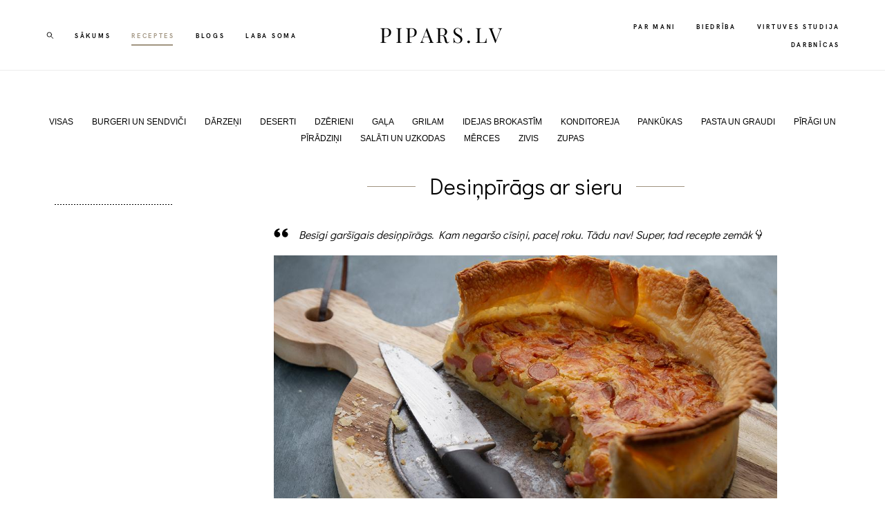

--- FILE ---
content_type: text/html; charset=UTF-8
request_url: https://pipars.lv/receptes/desinpirags-ar-sieru
body_size: 13941
content:
<!-- Vigbo-cms //static-cdn4-2.vigbo.tech/u43679/56479/ cardo -->
<!DOCTYPE html>
<html lang="lv">
<head>
    <script>var _createCookie=function(e,o,t){var i,n="";t&&((i=new Date).setTime(i.getTime()+864e5*t),n="; expires="+i.toGMTString()),document.cookie=e+"="+o+n+"; path=/"};function getCookie(e){e=document.cookie.match(new RegExp("(?:^|; )"+e.replace(/([\.$?*|{}\(\)\[\]\\\/\+^])/g,"\\$1")+"=([^;]*)"));return e?decodeURIComponent(e[1]):void 0}"bot"==getCookie("_gphw_mode")&&_createCookie("_gphw_mode","humen",0);</script>
    <meta charset="utf-8">
<title>Desiņpīrāgs ar sieru</title>
<meta name="keywords" content="pīrāgs, cīsiņi, siers, kišs, pavienkāršo, piparēdiens," />
<meta name="description" content="Besīgi garšīgais desiņpīrāgs. Kam negaršo cīsiņi, paceļ roku. Tādu nav! Super, tad recepte zemāk👇" />
<meta property="og:title" content="Desiņpīrāgs ar sieru" />
<meta property="og:description" content="Besīgi garšīgais desiņpīrāgs. Kam negaršo cīsiņi, paceļ roku. Tādu nav! Super, tad recepte zemāk👇" />
<meta property="og:url" content="https://pipars.lv/receptes/desinpirags-ar-sieru" />
<meta property="og:type" content="article" />
<meta property="og:image" content="https://static-cdn4-2.vigbo.tech/u43679/56479/blog/4400207/5983826/78771318/1000-ea93fdb9343883124fa2cc7da026834e.jpg" />

<meta name="viewport" content="width=device-width, initial-scale=1">


	<link rel="shortcut icon" href="//static-cdn4-2.vigbo.tech/u43679/56479/favicon.ico" type="image/x-icon" />

<!-- Blog RSS -->
<link rel="alternate" type="application/rss+xml" href="https://pipars.lv/receptes/feed" />

<!-- Preset CSS -->
    <script>window.use_preset = false;</script>

<script>
    window.cdn_paths = {};
    window.cdn_paths.modules = '//cdn06-2.vigbo.tech/cms/kevin2/site/' + 'dev/scripts/site/';
    window.cdn_paths.site_scripts = '//cdn06-2.vigbo.tech/cms/kevin2/site/' + 'dev/scripts/';
</script>
    <link href="https://fonts.googleapis.com/css?family=Abel|Alegreya:400,400i,700,700i,800,800i,900,900i|Alex+Brush|Amatic+SC:400,700|Andika|Anonymous+Pro:400i,700i|Anton|Arimo:400,400i,700,700i|Arsenal:400,400i,700,700i|Asap:400,400i,500,500i,600,600i,700,700i|Bad+Script|Baumans|Bitter:100,100i,200,200i,300,300i,400i,500,500i,600,600i,700i,800,800i,900,900i|Brygada+1918:400,700,400i,700i|Cactus+Classical+Serif|Carlito:400,700,400i,700i|Chocolate+Classical+Sans|Comfortaa:300,400,500,600,700|Commissioner:100,200,300,400,500,600,700,800,900|Cormorant:300i,400i,500,500i,600,600i,700i|Cormorant+Garamond:300i,400i,500,500i,600,600i,700i|Cormorant+Infant:300i,400i,500,500i,600,600i,700i|Cousine:400,400i,700,700i|Crafty+Girls|Cuprum:400,400i,700,700i|Days+One|Dela+Gothic+One|Delius+Unicase:400,700|Didact+Gothic|Dosis|EB+Garamond:400i,500,500i,600,600i,700i,800,800i|Euphoria+Script|Exo|Exo+2:100,100i,200,200i,300i,400i,500,500i,600,600i,700i,800,800i,900,900i|Federo|Fira+Code:300,500,600|Fira+Sans:100,100i,200,200i,300i,400i,500,500i,600,600i,700i,800,800i,900,900i|Fira+Sans+Condensed:100,100i,200,200i,300i,400i,500,500i,600,600i,700i,800,800i,900,900i|Forum|Gentium+Book+Plus:400,700,400i,700i|Gentium+Plus:400,700,400i,700i|Geologica:100,200,300,400,500,600,700,800,900|Glegoo:400,700|Golos+Text:400,500,600,700,800,900|Gudea:400,400i,700|Handlee|IBM+Plex+Mono:100,100i,200,200i,300i,400i,500,500i,600,600i,700i|IBM+Plex+Sans:100,100i,200,200i,300i,400i,500,500i,600,600i,700i|IBM+Plex+Serif:100,100i,200,200i,300,300i,400,400i,500,500i,600,600i,700,700i|Inter:100,200,300,400,500,600,700,800,900|Inter+Tight:100,200,300,400,500,600,700,800,900,100i,200i,300i,400i,500i,600i,700i,800i,900i|Istok+Web:400,400i,700,700i|JetBrains+Mono:100,100i,200,200i,300,300i,400,400i,500,500i,600,600i,700,700i,800,800i|Jost:100,100i,200,200i,300,300i,400,400i,500,500i,600,600i,700,700i,800,800i,900,900i|Jura:400,300,500,600,700|Kelly+Slab|Kranky|Krona+One|Leckerli+One|Ledger|Liter|Lobster|Lora:400,400i,700,700i,500,500i,600,600i|Lunasima:400,700|Manrope:200,300,400,500,600,700,800|Marck+Script|Marko+One|Marmelad|Merienda+One|Merriweather:300i,400i,700i,900,900i|Moderustic:300,400,500,600,700,800|Montserrat:300i,400i,500,500i,600,600i,700i,800,800i,900,900i|Montserrat+Alternates:100,100i,200,200i,300,300i,400,400i,500,500i,600,600i,700,700i,800,800i,900,900i|Mulish:200,300,400,500,600,700,800,900,200i,300i,400i,500i,600i,700i,800i,900i|Neucha|Noticia+Text:400,400i,700,700i|Noto+Sans:400,400i,700,700i|Noto+Sans+Mono:100,200,300,400,500,600,700,800,900|Noto+Serif:400,400i,700,700i|Noto+Serif+Display:100,200,300,400,500,600,700,800,900,100i,200i,300i,400i,500i,600i,700i,800i,900i|Nova+Flat|Nova+Oval|Nova+Round|Nova+Slim|Nunito:400,200,200i,300,300i,400i,600,600i,700,700i,800,800i,900,900i|Old+Standard+TT:400i|Open+Sans:300i,400i,600,600i,700i,800,800i|Open+Sans+Condensed:300,300i,700|Oranienbaum|Original+Surfer|Oswald:200,500,600|Oxygen:300|Pacifico|Philosopher:400,400i,700,700i|Piazzolla:100,200,300,400,500,600,700,800,900,100i,200i,300i,400i,500i,600i,700i,800i,900i|Play:400,700|Playfair+Display:400,700,400i,500,500i,600,600i,700i,800,800i,900,900i|Playfair+Display+SC|Poiret+One|Press+Start+2P|Prosto+One|PT+Mono|PT+Sans:400i,700i|PT+Sans+Caption:400,700|PT+Sans+Narrow:400,700|PT+Serif:400i,700i|PT+Serif+Caption:400,400i|Quicksand|Raleway:100,100i,300i,400i,500,500i,600,600i,700i,800,800i,900,900i|Roboto:100,100i,300i,400i,500,500i,700i,900,900i|Roboto+Condensed:300i,400i,700i|Roboto+Mono:100,100i,200,200i,300,300i,400,400i,500,500i,600,600i,700,700i|Roboto+Slab:100,200,500,600,800,900|Rochester|Rokkitt:400,100,300,500,600,700,800,900|Rubik:300i,400i,500,500i,600,600i,700i,800,800i,900,900i|Ruslan+Display|Russo+One|Salsa|Satisfy|Scada:400,400i,700,700i|Snippet|Sofia|Source+Code+Pro:200,300,400,500,600,700,900|Source+Sans+Pro:200,300,400,600,700,900|Source+Serif+Pro:200,200i,300,300i,400,400i,600,600i,700,700i,900,900i|Spectral:200,200i,300,300i,400,400i,500,500i,600,600i,700,700i,800,800i|Stint+Ultra+Expanded|STIX+Two+Text:400,700,400i,700i|Syncopate|Tenor+Sans|Tinos:400,400i,700,700i|Trochut|Ubuntu:300i,400i,500,500i,700i|Ubuntu+Condensed|Ubuntu+Mono:400,400i,700,700i|Unbounded:200,300,400,500,600,700,800,900|Underdog|Unkempt:400,700|Voces|Wix+Madefor+Display:400,500,600,700,800|Wix+Madefor+Text:400,500,600,700,800,400i,500i,600i,700i,800i|Yeseva+One|Ysabeau:100,200,300,400,500,600,700,800,900,100i,200i,300i,400i,500i,600i,700i,800i,900i|Ysabeau+Infant:100,200,300,400,500,600,700,800,900,100i,200i,300i,400i,500i,600i,700i,800i,900i|Ysabeau+Office:100,200,300,400,500,600,700,800,900,100i,200i,300i,400i,500i,600i,700i,800i,900i|Ysabeau+SC:100,200,300,400,500,600,700,800,900|Zen+Old+Mincho&display=swap&subset=cyrillic" rel="stylesheet">
    <!-- Preconnect resource -->
    <link rel="preconnect" href="https://pipars.lv/">
    <link rel="preconnect" href="//cdn06-2.vigbo.tech/cms/kevin2/site/">
    <link rel="preconnect" href="//shop-cdn06-2.vigbo.tech">

    <!-- Preload JS -->
    <link rel="preload" as="script" href="//cdn06-2.vigbo.tech/cms/kevin2/site/dev/scripts/vendor/jquery-3.3.1.min.js?ver=uzimSt">
    <link rel="preload" as="script" href="//cdn06-2.vigbo.tech/cms/kevin2/site/prod/js/site.js?ver=uzimSt">

    
    <!-- CORE CSS -->
    
    
    <!-- SITE CSS -->
    <link rel="preload" as="style" onload="this.onload=null;this.rel='stylesheet'" href="//cdn06-2.vigbo.tech/cms/kevin2/site/prod/css/build_cms_front.css?v=yoi6fA">
    <noscript>
        <link rel="stylesheet" type="text/css" href="//cdn06-2.vigbo.tech/cms/kevin2/site/prod/css/build_cms_front.css?v=yoi6fA">
    </noscript>

    
    
    <!-- LIFE CHANGED CSS -->
            <link rel="preload" as="style" onload="this.onload=null;this.rel='stylesheet'" href="https://pipars.lv/css/custom.css?v=46.688">
        <noscript>
            <link rel="stylesheet" type="text/css" href="https://pipars.lv/css/custom.css?v=46.688">
        </noscript>
    
                        <style type="text/css">
                .adaptive-desktop .logo-text a,
                .adaptive-tablet .logo-text a{
                    letter-spacing: 0.15em;
                }
            </style>
            
                
    
    
    <!-- Global site tag (gtag.js) - Google Analytics -->
<script async src="https://www.googletagmanager.com/gtag/js?id=UA-88629471-1"></script>
<script>
  window.dataLayer = window.dataLayer || [];
  function gtag(){dataLayer.push(arguments);}
  gtag('js', new Date());

  gtag('config', 'UA-88629471-1');
</script>
<div id="fb-root"></div>
<script async defer crossorigin="anonymous" src="https://connect.facebook.net/lv_LV/sdk.js#xfbml=1&version=v4.0"></script><script async src="https://pagead2.googlesyndication.com/pagead/js/adsbygoogle.js"></script><div id="fb-root"></div>
<div id="fb-root"></div>
<script async defer crossorigin="anonymous" src="https://connect.facebook.net/lv_LV/sdk.js#xfbml=1&version=v19.0&appId=1099341047100498" nonce="SVvn6XzK"></script>    <style>
    .adaptive-desktop .custom__content--max-width,
    .adaptive-desktop .md-infoline__wrap {
        max-width: 90%;
    }
</style>
    <script src="//cdn06-2.vigbo.tech/cms/kevin2/site/dev/scripts/vendor/jquery-3.3.1.min.js?ver=uzimSt"></script>

    </head>


	



    <body data-template="cardo" class="f__preset-box f__site f__2 loading locale_lv cardo mod--search-enable mod--text-logo mod--header-static mod--menu-action-on-scroll mod--menu-fixed-on-scroll desktop adaptive-desktop mod--horizontal-menu mod--infoline-disable bot-version js--loading-cascade mod--font-none-preset page--blog-post layout-logo-center--from-logo   " data-preview="">

            
    
        <div class="l-wrap js-wrap">

    <header class="l-header l-header-main js-header-main layout-logo-center--from-logo  ">
    <div class="l-header__wrapper custom__header-decorate-line custom__menu-bg-rgba mod--menubg-nochange custom__header-padding-y mod--show-menu-after-logo-load mod--effect-move-from-top">
        <div class="l-header__cont ">
            <div class="l-header__row">
                <div class="l-header__col0 l-header__col l-header__mobile--box"><!-- mobile menu -->
                    <!-- basket icon for mobile -->
                                            <div class="md-menu__icons mod--right md-menu__li-l1">
                            <!-- Если есть поиск или корзина -->
    <div class="l-header__icons--box f__menu">
        &nbsp; <!-- для выравнивания по вертикали (дублирует размер шрифта) -->

        <div class="l-header__icons--wrap">
            <div class="js--iconBasketWrapper" >
                
            </div>

                            <div class="l-header__icon l-header__icon--search">
                    <a class="searchform__svg js--open_searchform design_editor-icons">
                        <svg xmlns="http://www.w3.org/2000/svg" viewBox="0 0 15.5 17.5"><ellipse class="search-svg-style" cx="5.92" cy="8.01" rx="5.17" ry="5.13"/><line class="search-svg-style" x1="9.59" y1="11.64" x2="14.75" y2="16.75"/></svg>
                    </a>
                </div>
                    </div>

        <!-- Add separator -->
                <!-- -->
    </div>
                        </div>
                                    </div>

                <div class="l-header__col2 l-header__col">
                    <nav class='md-menu clearfix' data-menu-type="origin">

                        <!-- only SEARCH icon -->
                                                    <div class="md-menu__icons mod--left md-menu__li-l1 md-menu__has-separator md-menu__separator-after">
                                <!-- Если есть поиск или корзина -->
    <div class="l-header__icons--box f__menu">
        &nbsp; <!-- для выравнивания по вертикали (дублирует размер шрифта) -->

        <div class="l-header__icons--wrap">
            <div class="js--iconBasketWrapper" style="display: none;">
                
            </div>

                            <div class="l-header__icon l-header__icon--search">
                    <a class="searchform__svg js--open_searchform design_editor-icons">
                        <svg xmlns="http://www.w3.org/2000/svg" viewBox="0 0 15.5 17.5"><ellipse class="search-svg-style" cx="5.92" cy="8.01" rx="5.17" ry="5.13"/><line class="search-svg-style" x1="9.59" y1="11.64" x2="14.75" y2="16.75"/></svg>
                    </a>
                </div>
                    </div>

        <!-- Add separator -->
                <!-- -->
    </div>
                            </div>
                        
                        			<ul class="menu md-menu__main js--menu__main is--level1  mod--menu_underline		 mod--menu_left"><li  id="6022380" data-id="6022380" class="md-menu__li-l1 menu-item js--menu__li-l1 "><a class="md-menu__href-l1 is--link-level1 f__menu height2 " href="https://pipars.lv/"  >SĀKUMS</a></li><li  id="4400207" data-id="4400207" class="md-menu__li-l1 menu-item js--menu__li-l1  active"><a class="md-menu__href-l1 is--link-level1 f__menu height2 " href="https://pipars.lv/receptes"  >RECEPTES</a></li><li  id="4401662" data-id="4401662" class="md-menu__li-l1 menu-item js--menu__li-l1 "><a class="md-menu__href-l1 is--link-level1 f__menu height2 " href="https://pipars.lv/blogs"  >BLOGS</a></li><li  id="5516241" data-id="5516241" class="md-menu__li-l1 menu-item js--menu__li-l1 "><a class="md-menu__href-l1 is--link-level1 f__menu height2 " href="http://www.labasoma.lv" rel="ext noopener noreferrer" target="_blank">LABA SOMA</a></li></ul><div class="md-menu-mobile__socials social-icons"><div class="social-icons-wrapper"></div></div>                    </nav>
                </div>

                <div class="l-header__col1 l-header__col l-header__logo--box mod--set-logo-max-width">
                    <div id='logoWrap' class='logo__wrap' data-lt="text">
                        
<div class="logo logo-text">
	<a href="https://pipars.lv/">
					PIPARS.LV			</a>

</div>
                    </div>
                </div>

                <div class="l-header__col4 l-header__col">
                    <nav class='md-menu clearfix' data-menu-type="origin">

                        			<ul class="menu md-menu__main js--menu__main is--level1  mod--menu_underline		 mod--menu_left"><li  id="4395572" data-id="4395572" class="md-menu__li-l1 menu-item js--menu__li-l1 "><a class="md-menu__href-l1 is--link-level1 f__menu height2 " href="https://pipars.lv/par-mani"  >PAR MANI</a></li><li  id="5655359" data-id="5655359" class="md-menu__li-l1 menu-item js--menu__li-l1 "><a class="md-menu__href-l1 is--link-level1 f__menu height2 " href="https://pipars.lv/biedriba"  >BIEDRĪBA</a></li><li  id="6636675" data-id="6636675" class="md-menu__li-l1 menu-item js--menu__li-l1 "><a class="md-menu__href-l1 is--link-level1 f__menu height2 " href="https://pipars.lv/virtuves-studija"  >VIRTUVES STUDIJA</a></li><li  id="6877262" data-id="6877262" class="md-menu__li-l1 menu-item js--menu__li-l1 "><a class="md-menu__href-l1 is--link-level1 f__menu height2 " href="https://pipars.lv/darbnicas"  >DARBNĪCAS</a></li></ul><div class="md-menu-mobile__socials social-icons"><div class="social-icons-wrapper"></div></div>
                        <!-- only BASKET icon -->
                                            </nav>
                </div>

                <div class="l-header__col3 l-header__col l-header__ham--box" data-count-pages="8">
    <div class="md-menu__hamburger js-mob-menu-open">
        <svg height="20px" xmlns="http://www.w3.org/2000/svg" viewBox="0 0 18 17.5"><line class="hamburger-svg-style" y1="1" x2="18" y2="1"/><line class="hamburger-svg-style" y1="7" x2="18" y2="7"/><line class="hamburger-svg-style" y1="13" x2="18" y2="13"/></svg>
    </div>
</div>
            </div>
        </div>
    </div>
</header>



        <!-- Mobile menu -->
        <!-- mobile menu -->
<div  data-menu-type="mobile" data-custom-scroll data-set-top="stay-in-window" class="custom__header-decorate-line mod--custom-scroll-hidden mod--custom-scroll-resize md-menu--mobile js--menu--mobile mod--set-top--stop-mobile">
    <div class="md-menu--mobile__cont js--menu-mobile__cont">
                <div class="md-menu__icons mod--right md-menu__li-l1 js--menu__li-l1">
            <!-- Если есть поиск или корзина -->
    <div class="l-header__icons--box f__menu">
        &nbsp; <!-- для выравнивания по вертикали (дублирует размер шрифта) -->

        <div class="l-header__icons--wrap">
            <div class="js--iconBasketWrapper" >
                
            </div>

                            <div class="l-header__icon l-header__icon--search">
                    <a class="searchform__svg js--open_searchform design_editor-icons">
                        <svg xmlns="http://www.w3.org/2000/svg" viewBox="0 0 15.5 17.5"><ellipse class="search-svg-style" cx="5.92" cy="8.01" rx="5.17" ry="5.13"/><line class="search-svg-style" x1="9.59" y1="11.64" x2="14.75" y2="16.75"/></svg>
                    </a>
                </div>
                    </div>

        <!-- Add separator -->
                <!-- -->
    </div>
        </div>
        
        			<ul class="menu md-menu__main js--menu__main is--level1  mod--menu_underline		 mod--menu_left"><li  id="6022380" data-id="6022380" class="md-menu__li-l1 menu-item js--menu__li-l1 "><a class="md-menu__href-l1 is--link-level1 f__menu height2 " href="https://pipars.lv/"  >SĀKUMS</a></li><li  id="4400207" data-id="4400207" class="md-menu__li-l1 menu-item js--menu__li-l1  active"><a class="md-menu__href-l1 is--link-level1 f__menu height2 " href="https://pipars.lv/receptes"  >RECEPTES</a></li><li  id="4401662" data-id="4401662" class="md-menu__li-l1 menu-item js--menu__li-l1 "><a class="md-menu__href-l1 is--link-level1 f__menu height2 " href="https://pipars.lv/blogs"  >BLOGS</a></li><li  id="5516241" data-id="5516241" class="md-menu__li-l1 menu-item js--menu__li-l1 "><a class="md-menu__href-l1 is--link-level1 f__menu height2 " href="http://www.labasoma.lv" rel="ext noopener noreferrer" target="_blank">LABA SOMA</a></li><li  id="4395572" data-id="4395572" class="md-menu__li-l1 menu-item js--menu__li-l1 "><a class="md-menu__href-l1 is--link-level1 f__menu height2 " href="https://pipars.lv/par-mani"  >PAR MANI</a></li><li  id="5655359" data-id="5655359" class="md-menu__li-l1 menu-item js--menu__li-l1 "><a class="md-menu__href-l1 is--link-level1 f__menu height2 " href="https://pipars.lv/biedriba"  >BIEDRĪBA</a></li><li  id="6636675" data-id="6636675" class="md-menu__li-l1 menu-item js--menu__li-l1 "><a class="md-menu__href-l1 is--link-level1 f__menu height2 " href="https://pipars.lv/virtuves-studija"  >VIRTUVES STUDIJA</a></li><li  id="6877262" data-id="6877262" class="md-menu__li-l1 menu-item js--menu__li-l1 "><a class="md-menu__href-l1 is--link-level1 f__menu height2 " href="https://pipars.lv/darbnicas"  >DARBNĪCAS</a></li></ul><div class="md-menu-mobile__socials social-icons"><div class="social-icons-wrapper"></div></div>
        <span class="js-close-mobile-menu close-mobile-menu">
        <!--<svg width="20px" height="20px"  xmlns="http://www.w3.org/2000/svg" viewBox="0 0 14.39 17.5"><line class="close-menu-burger" x1="0.53" y1="2.04" x2="13.86" y2="15.37"/><line class="close-menu-burger" x1="0.53" y1="15.37" x2="13.86" y2="2.04"/></svg>-->
            <svg xmlns="http://www.w3.org/2000/svg" width="18" height="18" viewBox="0 0 18 18"><path class="close-menu-burger" fill="none" fill-rule="evenodd" stroke="#fff" stroke-linecap="round" stroke-linejoin="round" stroke-width="1.5" d="M9 9.5l8-8-8 8-8-8 8 8zm0 0l8 8-8-8-8 8 8-8z"/></svg>
        </span>
    </div>
</div>

        <!-- Blog Slider -->
                                        
        <!-- CONTENT -->
        <div class="l-content l-content--main  desktop ">
            <section id="blog" class="l-content--box blog blog-page blog-article mod--blog-article-page mod--blog-page-with-sidebar mod--blog-article-with-sidebar mod--blog-type-view-preview" data-structure="blog-dispatcher" data-blog-type="preview" data-blog-preview-layout="4">
    <div class=" container">
        <!-- Desktop/Mobile Blog -->
        
            

<style>
    #post-content .element-box > .element { padding-bottom: 10px; }

    .adaptive-desktop .mod--blog-article-page > .container {
        max-width: 1500px;
    }
    .adaptive-desktop .blog-sidebar-box {
        width: 200px;
        min-width: 200px;
    }
</style>

<script type="text/json" id="blog-options">
    {"sid":"4400207","design":{"feed-layout":"default","title-layout":"view1","type-preview-layout":"4","type-preview-3-layout":"covered","title-layout-post":"view7","blog-width":null,"sidebar":"left","sidebar-width":"200","display-facebook":"y","display-vk":null,"display-gplus":"y","display-tumblr":null,"display-pinterest":"y","page-width":null,"type-view-posts":"preview","paging-type":null,"sidebar-note":"left","size-preview-4":"3"}}</script>

<script type="text/json" id="post-form-error-messages">
    {"required":"Required field","mailerror":"Please enter a valid e-mail","msgInvalidFileExtension":"Invalid file format \"{name}\", upload the file in the format \"{extensions}\"","msgSizeTooLarge":"File \"{name}\" ({size} KB) is too large, the maximum file size {maxSize} KB.","msgSumSizeTooLarge":"Total file size should not exceed 25 MB","msgDuplicateFile":""}</script>

<script type="text/json" id="blog-protect-images-options">
    {"message":"","protectImage":"n"}</script>


<div class="blog-content sidebar-position-left blog-type-post"
     data-backbone-view="blog-post"
     data-protect-image="Array">

    

    <ul class="tags-top f__b_tag f__3 f__mt-0 f__mb-0">
        	    	            <li class="">
            	<a href="/receptes/" data-app="/receptes/" >
            		VISAS        		</a>
        	</li>
        	    	            <li class="">
            	<a href="/receptes/tag/BURGERI UN SENDVIČI/" data-app="/receptes/tag/BURGERI UN SENDVIČI/" >
            		BURGERI UN SENDVIČI        		</a>
        	</li>
        	    	            <li class="">
            	<a href="/receptes/tag/DĀRZEŅI/" data-app="/receptes/tag/DĀRZEŅI/" >
            		DĀRZEŅI        		</a>
        	</li>
        	    	            <li class="">
            	<a href="/receptes/tag/DESERTI/" data-app="/receptes/tag/DESERTI/" >
            		DESERTI        		</a>
        	</li>
        	    	            <li class="">
            	<a href="/receptes/tag/DZĒRIENI/" data-app="/receptes/tag/DZĒRIENI/" >
            		DZĒRIENI        		</a>
        	</li>
        	    	            <li class="">
            	<a href="/receptes/tag/GAĻA/" data-app="/receptes/tag/GAĻA/" >
            		GAĻA        		</a>
        	</li>
        	    	            <li class="">
            	<a href="/receptes/tag/GRILAM/" data-app="/receptes/tag/GRILAM/" >
            		GRILAM        		</a>
        	</li>
        	    	            <li class="">
            	<a href="/receptes/tag/IDEJAS BROKASTĪM/" data-app="/receptes/tag/IDEJAS BROKASTĪM/" >
            		IDEJAS BROKASTĪM        		</a>
        	</li>
        	    	            <li class="">
            	<a href="/receptes/tag/KONDITOREJA/" data-app="/receptes/tag/KONDITOREJA/" >
            		KONDITOREJA        		</a>
        	</li>
        	    	            <li class="">
            	<a href="/receptes/tag/PANKŪKAS/" data-app="/receptes/tag/PANKŪKAS/" >
            		PANKŪKAS        		</a>
        	</li>
        	    	            <li class="">
            	<a href="/receptes/tag/PASTA UN GRAUDI/" data-app="/receptes/tag/PASTA UN GRAUDI/" >
            		PASTA UN GRAUDI        		</a>
        	</li>
        	    	            <li class="">
            	<a href="/receptes/tag/PĪRĀGI UN PĪRĀDZIŅI/" data-app="/receptes/tag/PĪRĀGI UN PĪRĀDZIŅI/" >
            		PĪRĀGI UN PĪRĀDZIŅI        		</a>
        	</li>
        	    	            <li class="">
            	<a href="/receptes/tag/SALĀTI UN UZKODAS/" data-app="/receptes/tag/SALĀTI UN UZKODAS/" >
            		SALĀTI UN UZKODAS        		</a>
        	</li>
        	    	            <li class="">
            	<a href="/receptes/tag/MĒRCES/" data-app="/receptes/tag/MĒRCES/" >
            		MĒRCES        		</a>
        	</li>
        	    	            <li class="">
            	<a href="/receptes/tag/ZIVIS/" data-app="/receptes/tag/ZIVIS/" >
            		ZIVIS        		</a>
        	</li>
        	    	            <li class="">
            	<a href="/receptes/tag/ZUPAS/" data-app="/receptes/tag/ZUPAS/" >
            		ZUPAS        		</a>
        	</li>
            </ul>

    <div class="blog-content-box mod--sidebar-left">
        <script>window.widgetPostMapScroll = true;</script>
        <style>
    .blog-sidebar-box {
        max-width: 200px;
    }
</style>

<div class="blog-sidebar-box"> 
	<aside class="blog-sidebar"><div class="aside">

<div class="widget"
	 id="widget_85837999"
	 data-id="85837999"
	 data-type="post-insert-code">

    <div class="element post-insert-code mod--left" id="w_85837999"><div class="fb-page" data-href="https://www.facebook.com/piparsgatavo" data-tabs="timeline" data-width="" data-height="" data-small-header="true" data-adapt-container-width="true" data-hide-cover="false" data-show-facepile="true"><blockquote cite="https://www.facebook.com/piparsgatavo" class="fb-xfbml-parse-ignore"><a href="https://www.facebook.com/piparsgatavo">Pipars</a></blockquote></div></div></div>
<div class="widget"
	 id="widget_82395096"
	 data-id="82395096"
	 data-type="post-break-line">

    <div class="element post-break-line" id="w_82395096">
        
    <div class="break-line" style="width: 86%; margin: 0px auto;">
       <div class="decoration" style="background: url(&quot;[data-uri]&quot;) center center repeat-x;"></div>
    </div>
</div></div>

</div>
</aside>
</div>
<div class="items">

    <article class="blog-post mod--one post page-post-bg-site mod--without-border" id="post_5983826">

        <header class="blog-post__header">
            <div class="blog-title-view view7">
                            <h1 class='blog-post__title f__h2 f__mt-0 f__mb-0 stop-css title'>
                        <span class='blog-post__href '>
                            Desiņpīrāgs ar sieru
                        </span>
                </h1>
                            
                        </div>        </header>

        <div id="post-content" style="max-width: 100%;">
            <div class="post-body">
	<style type="text/css">.adaptive-desktop #section5983826_0 .section__content{min-height:10px;}</style><a id="section16ee03fe00a" class="js--anchor" name="section16ee03fe00a"></a><div class="md-section js--section" id="section5983826_0">
        
    <div class="section__bg"  ></div>
			<div class="section__content">
				<div class="container custom__content--max-width"><div class="row"><div class="col col-md-24"><div class="widget"
	 id="widget_78771317"
	 data-id="78771317"
	 data-type="quote">

    
<div id="w_78771317" class="wg-quote de--common__link-color transparentbg align-center scale-middle">
    <div class="wg-quote__block" style="background-color: transparent; width: 80%; ">
        <div class="wg-quote__type standard" style="background: url([data-uri]); "></div>

        <div class="wg-quote__text-box " style="letter-spacing: 0em; line-height: 1.3; ">
            <p><em>Besīgi gar&scaron;īgais desiņpīrāgs. Kam negar&scaron;o cīsiņi, paceļ roku. Tādu nav! Super, tad recepte zemāk👇</em></p>
        </div>
    </div>
</div>
</div>
</div></div><div class="row"><div class="col col-md-24"><div class="widget"
	 id="widget_78771318"
	 data-id="78771318"
	 data-type="simple-image">

    <script type="text/json" class='widget-options'>
{"photoData":{"id":"81779455","name":"ea93fdb9343883124fa2cc7da026834e.jpg","crop":[],"size":{"height":"800","width":"1200"},"width":"1200","height":"800","bg":"rgba(230,230,230,.7)"},"storage":"\/\/static-cdn4-2.vigbo.tech\/u43679\/56479\/blog\/4400207\/5983826\/78771318\/"}</script>


<a class="copy-protect" href="http://pipars.lv/ " target="_blank">
<div class="element simple-image origin imageNoStretch  mod--gallery-easy  ae--hover-effect__type-scale   " id="w_78771318">
    <div class="image-box ae--hover-effect__parent js--hover-effect__parent" style="max-width: 80%; text-align: center; ">

        <div class="image-block ae--hover-effect__child-first">
            <div class="gallery-squery-bg mod--center" style="background-color: rgba(230,230,230,.7); max-width: 1200px"></div>
            <img style="width: 1200px" class="js--pin-show image-pic gallery-image-in"  src='[data-uri]' data-base-path="//static-cdn4-2.vigbo.tech/u43679/56479/blog/4400207/5983826/78771318/" data-file-name="ea93fdb9343883124fa2cc7da026834e.jpg" data-dynamic="true" alt="" width="1200" height="800" data-width="1200" data-height="800" />
            <div class="ae--hover-effect__child-first__inner js--pin-show"  ></div>
        </div>
        <style>#w_78771318 .imageTitle {color:#000000}</style><div class="imageTitle simple-image__title js--pin-show ae--hover-effect__child-second  is--text-aling-left" data-test="1.3" style="text-align:left; font-size: 10px; font-family: Verdana; ; letter-spacing: 0em; line-height: 1.3;">Foto: pipars.lv</div>
    </div>
</div>
</a></div>
</div></div><div class="row"><div class="col col-md-24"><div class="widget"
	 id="widget_78771321"
	 data-id="78771321"
	 data-type="post-break-line">

    <div class="element post-break-line" id="w_78771321">
        
    <div class="break-line" style="width: 86%; margin: 0px auto;">
       <div class="decoration" style="background: rgba(0, 0, 0, 0) url(&quot;[data-uri]&quot;) repeat-x scroll center center;"></div>
    </div>
</div></div>
</div></div><div class="row"><div class="col col-md-7"><div class="widget"
	 id="widget_78771319"
	 data-id="78771319"
	 data-type="simple-text">

    
<div class="element simple-text transparentbg" id="w_78771319" style="background-color: transparent; ">
    <div class="text-box text-box-test1  nocolumns" style="max-width: 100%; -moz-column-gap: 10px; -webkit-column-gap: 10px; column-gap: 10px; letter-spacing: 0em; line-height: 1.3;  margin: 0 auto; ">
        <p><span style="font-size:18px;"><span style="font-family:didact gothic;"><u>Sastāvdaļas (6-8 porc.)</u></span></span><span style="font-size:14px;"><span style="font-family:didact gothic;">:</span></span></p>

<p>&nbsp;</p>

<p>275g kārtainā bezrauga mīkla<br />
250g labi kūsto&scaron;s siers<br />
200g cīsiņi<br />
200ml saldais krējums<br />
4 olas<br />
3 ēd.k. milti<br />
pipars, gar&scaron;vielas</p>
        
    </div>
</div></div>
</div><div class="col col-md-17"><div class="widget"
	 id="widget_78771320"
	 data-id="78771320"
	 data-type="simple-text">

    
<div class="element simple-text transparentbg" id="w_78771320" style="background-color: transparent; ">
    <div class="text-box text-box-test1  nocolumns" style="max-width: 100%; -moz-column-gap: 10px; -webkit-column-gap: 10px; column-gap: 10px; letter-spacing: 0em; line-height: 1.3;  margin: 0 auto; ">
        <p><span style="font-size:18px;"><u>Pagatavo&scaron;ana (50 min.):</u></span></p>

<p>&nbsp;</p>

<p>1. Cīsiņus sagriež ripiņās. Sieru sarīvē uz dārzeņu rīves. Cepe&scaron;krāsni uzkarsē līdz 200 grādiem.<br />
⠀<br />
2. Bļodā iesit olas un uzputo. Pievieno cīsiņus, sieru, saldo krējumu, miltus, pēc gar&scaron;as svaigi maltus piparus un gar&scaron;vielas. Visu samaisa.<br />
⠀<br />
3. Sagatavo formu. Mīklu mazliet izrullē pēc formas izmēriem, ieklāj formā un ar rokām piespiež pie malām. Formā pārliek sagatavoto siera masu un mīklas liekās malas nogriež.<br />
⠀<br />
4. Cep cepe&scaron;krāsnī 45 min, līdz pīrāgs ir izcepies. Pīrāgu izņem no formas, griež porcijas gabalos un uzreiz pasniedz.</p>
        
    </div>
</div></div>
<div class="widget"
	 id="widget_78771323"
	 data-id="78771323"
	 data-type="quote">

    
<div id="w_78771323" class="wg-quote de--common__link-color transparentbg align-center scale-middle">
    <div class="wg-quote__block" style="background-color: transparent; width: 80%; ">
        <div class="wg-quote__type standard" style="background: url([data-uri]); "></div>

        <div class="wg-quote__text-box " style="letter-spacing: 0em; line-height: 1.3; ">
            <p class="f__2 f__mt-0 f__mb-0"><em><strong>Padoms. </strong>Desiņas var būt gan kūpinātas, gan kāda gar&scaron;īga mājas desa. </em></p>
        </div>
    </div>
</div>
</div>
</div></div><div class="row"><div class="col col-md-24"><div class="widget"
	 id="widget_78771322"
	 data-id="78771322"
	 data-type="post-break-line">

    <div class="element post-break-line" id="w_78771322">
        
    <div class="break-line" style="width: 86%; margin: 0px auto;">
       <div class="decoration" style="background: rgba(0, 0, 0, 0) url(&quot;[data-uri]&quot;) repeat-x scroll center center;"></div>
    </div>
</div></div>
</div></div></div></div></div></div>
        </div>
        <hr class="mobile-hide" />
        <div
            class="blog-post__after ">
            <div class="md--share-pagin">
                <div class="share-links">
    <ul class="share-links__list">
        <li class="share-link f__h4">
            <span class="bgi_action_hold bgi_like_wrap">
	<a href="#" class="like  de--main__text-default-color" data-id="5983826"
		data-state="">
		<svg xmlns="http://www.w3.org/2000/svg" width="18" height="16" viewBox="0 0 18 16">
			<g fill="none" fill-rule="evenodd" stroke-linecap="round" stroke-linejoin="round">
				<g stroke="currentColor" stroke-width="1.5">
					<g>
						<g>
							<path
								d="M8 14c-.228 0-.447-.081-.619-.229-.646-.555-1.27-1.078-1.819-1.539l-.003-.002c-1.612-1.351-3.004-2.518-3.972-3.667C.504 7.278 0 6.06 0 4.729 0 3.436.45 2.243 1.27 1.37 2.097.487 3.233 0 4.47 0c.923 0 1.77.287 2.514.853.375.286.716.636 1.016 1.044.3-.408.64-.758 1.016-1.044C9.761.287 10.606 0 11.53 0c1.236 0 2.373.487 3.2 1.37.82.873 1.27 2.066 1.27 3.36 0 1.33-.504 2.548-1.587 3.833-.968 1.15-2.36 2.316-3.972 3.667-.55.461-1.175.984-1.823 1.542-.17.147-.39.228-.618.228"
								transform="translate(-656 -1185) translate(657 1185) translate(0 1)" />
						</g>
					</g>
				</g>
			</g>
		</svg>
		<span class="like-counter de--main__font-family f__h4">
			4		</span>
	</a>
</span>
        </li>
                <li class="share-link f__h4"><a class="de--main__text-default-color"
                href="http://www.facebook.com/sharer/sharer.php?u=https%3A%2F%2Fpipars.lv%2Freceptes%2Fdesinpirags-ar-sieru&t=Desi%C5%86p%C4%ABr%C4%81gs+ar+sieru"
                target="_blank" rel="noopener noreferrer"><svg xmlns="http://www.w3.org/2000/svg" width="6" height="14"
                    viewBox="0 0 6 14">
                    <path
                        d="M1.297 2.711V4.64H0v2.357h1.297V14H3.96V6.996h1.788s.167-1.13.248-2.366H3.971V3.02c0-.241.29-.565.578-.565H6V0H4.026c-2.795 0-2.73 2.36-2.73 2.711h.001z"
                        fill="currentColor" fillRule="nonzero" />
                </svg></a></li>
                            </ul>
</div>

                <div class="post-pagination">
                    <ul class="posts-paging">
        <li class="posts-paging__item posts-paging__item-prev">
        <a class="de--main__text-default-color link-item f__h4" href="/receptes/salatu-pica">
            <svg xmlns="http://www.w3.org/2000/svg" width="23" height="10" viewBox="0 0 23 10">
                <g fill="none" fill-rule="evenodd" stroke-linecap="round" stroke-linejoin="round">
                    <g stroke="currentColor" stroke-width="1.5">
                        <g>
                            <g>
                                <path fill-rule="nonzero" d="M-0.268 4.854L3.975 4.854"
                                    transform="translate(-118 -1188) translate(119.646 1186) translate(0 3.646) scale(1 -1) rotate(-45 -9.864 0)" />
                                <path fill-rule="nonzero" d="M-0.268 1.854L3.975 1.854"
                                    transform="translate(-118 -1188) translate(119.646 1186) translate(0 3.646) rotate(-45 1.854 1.854)" />
                                <path d="M0.354 3.354L20.354 3.354"
                                    transform="translate(-118 -1188) translate(119.646 1186) translate(0 3.646)" />
                            </g>
                        </g>
                    </g>
                </g>
            </svg>
            <span>
                Iepriekšējā            </span>
        </a>
    </li>
    
        <li class="posts-paging__item posts-paging__item-next">
        <a class="de--main__text-default-color link-item f__h4" href="/receptes/preslija-putra-ar-bekonu-un-bananiem">
            <span>
                Nākošā            </span>
            <svg xmlns="http://www.w3.org/2000/svg" width="23" height="10" viewBox="0 0 23 10">
                <g fill="none" fill-rule="evenodd" stroke-linecap="round" stroke-linejoin="round">
                    <g stroke="currentColor" stroke-width="1.5">
                        <g>
                            <g>
                                <g>
                                    <path fill-rule="nonzero" d="M18.5 6.975L18.5 2.732"
                                        transform="translate(-1299 -1188) translate(119.646 1186) translate(1122.354) translate(58 3.646) scale(1 -1) rotate(-45 6.782 0)" />
                                    <path fill-rule="nonzero" d="M18.5 3.975L18.5 -0.268"
                                        transform="translate(-1299 -1188) translate(119.646 1186) translate(1122.354) translate(58 3.646) rotate(-45 18.5 1.854)" />
                                    <path d="M0 3.354L20 3.354"
                                        transform="translate(-1299 -1188) translate(119.646 1186) translate(1122.354) translate(58 3.646)" />
                                </g>
                            </g>
                        </g>
                    </g>
                </g>
            </svg>
        </a>
    </li>
    
    <!-- Recommended articles -->
    </ul>
                </div>
            </div>

            
            <div class="blog-comments" id="blog-comments">

<div id="fb-root"></div>
<script async defer crossorigin="anonymous" src="https://connect.facebook.net/lv_LV/sdk.js#xfbml=1&version=v15.0&appId=1099341047100498&autoLogAppEvents=1" nonce="t1v54KKa"></script>
<div
    class="fb-comments"
    data-href="http://pipars.lv/receptes/desinpirags-ar-sieru"
    data-numposts="5"
            data-width="500"
        data-colorscheme="light"
></div>

<!--script src="//cdn06-2.vigbo.tech/cms/kevin2/site/dev/scripts/site/vendor/comments/facebook.js"></script-->

</div>
        </div>
    </article>

</div>
    </div>

    <div class="clearfix"><!-- --></div>
</div>
    </div>
</section>
<script id="seo-config" type="text/json">[{},{}]</script>

        </div>
        <footer class="l-footer ">
		<a name="footer"></a>
	<div class='md-btn-go-up js-scroll-top'>
		<svg width="6px" height="11px" viewBox="0 0 7 11" version="1.1" xmlns="http://www.w3.org/2000/svg" xmlns:xlink="http://www.w3.org/1999/xlink">
			<g stroke="none" stroke-width="1" fill="none" fill-rule="evenodd">
				<g class='md-btn-go-up-svg-color' transform="translate(-1116.000000, -716.000000)" fill="#ffffff">
					<polygon transform="translate(1119.115116, 721.500000) scale(1, -1) translate(-1119.115116, -721.500000) " points="1116.92791 716 1116 716.9625 1119.71163 720.8125 1120.23023 721.5 1119.71163 722.1875 1116 726.0375 1116.92791 727 1122.23023 721.5"></polygon>
				</g>
			</g>
		</svg>
	</div>
	<div class="l-content l-content--footer desktop">
	<section id="blog2" class="l-content--box blog composite" data-structure="blog-dispatcher">
		<div class="composite-content blog-content sidebar-position-none blog-type-post" data-backbone-view="blog-post" data-protect-image="">
			<div class=" blog-content-box">
				<div class="items">
					<article class="post footer-post" id="post_5983826">
						<div id="post-content" style="max-width: 100%;">
							<div class="post-body" data-structure="footer">
							<div class="post-body">
	<style type="text/css">.adaptive-desktop #section3278495_0 .section__content{min-height:10px;}footer .md-section, footer .copyright #gpwCC, footer .copyright a#gpwCC{color:rgba(25,25,25,1);}footer.l-footer .section__bg{background-color:#ffffff;}footer.l-footer .copyright{background-color:#ffffff;}.adaptive-mobile .l-footer, .adaptive-mobile .l-footer p, .adaptive-mobile .copyright__gophotoweb--box{text-align:center !important;}footer.l-footer .copyright__gophotoweb--box{text-align:right;}</style><a id="section5de946b6e46aa" class="js--anchor" name="section5de946b6e46aa"></a><div class="md-section js--section" id="section3278495_0">
        
    <div class="section__bg"  ></div>
			<div class="section__content">
				<div class="container custom__content--max-width"><div class="row"><div class="col col-md-24"><div class="widget"
	 id="widget_41889365"
	 data-id="41889365"
	 data-type="social-icons">

    <div class="element widget-social-icons" id="w_41889365">
	<style>
				#w_41889365 .asi-icon-box { margin: 15px 7.5px 0 7.5px; }
		#w_41889365 .social-icons-content {margin: -15px -7.5px 0;}
							   #w_41889365 .asi-icon-box i { color: #b3b3b3; }
				#w_41889365 .asi-icon-box a:hover i { color: #696969; }
				#w_41889365 .asi-icon-box  a,
							   #w_41889365 .asi-icon-box  i {
														  font-size: 28px;
														  line-height: 28px;
													  }
	</style>

	<div class="widget-content social-icons-content center">
				<div class="asi-icon-box">
			<a href="https://instagram.com/pipars.lv" target="_blank" rel="noopener">
				<i class="widget-social-icon-instagram-circle-with-border"></i>
			</a>
		</div>
				<div class="asi-icon-box">
			<a href="https://facebook.com/piparsgatavo" target="_blank" rel="noopener">
				<i class="widget-social-icon-facebook-circle-with-border"></i>
			</a>
		</div>
				<div class="asi-icon-box">
			<a href="https://www.youtube.com/channel/UCkNm6baV8KAcfgJXWfYRrzw" target="_blank" rel="noopener">
				<i class="widget-social-icon-youtube-circle-with-border"></i>
			</a>
		</div>
			</div>

</div></div>
<div class="widget"
	 id="widget_41889371"
	 data-id="41889371"
	 data-type="post-indent">

    <div class="wg-post-indent" id="w_41889371">
    <div class="wg-post-indent__inner" style="width: 100%; height: 10px;"></div>
</div></div>
</div></div><div class="row"><div class="col col-md-24"><div class="widget"
	 id="widget_41889362"
	 data-id="41889362"
	 data-type="simple-text">

    
<div class="element simple-text transparentbg" id="w_41889362" style="background-color: transparent; ">
    <div class="text-box text-box-test1  nocolumns" style="max-width: 100%; -moz-column-gap: 10px; -webkit-column-gap: 10px; column-gap: 10px; letter-spacing: 0.05em; line-height: 2.4; font-family: 'Arial'; font-size: 12px !important;  margin: 0 auto; ">
        <p style="text-align: center;"><span style="font-family:arial,helvetica,sans-serif;"><span style="font-size:12px;">&copy; 2014.-2026. PIPARS.LV &mdash; spicākais eksperts. Receptes.Huligāns virtuvē</span></span></p>

<p style="text-align: center;"><span style="font-family:arial,helvetica,sans-serif;"><span style="font-size:12px;">Jebkura Pipars.lv publicēto materiālu kopē&scaron;ana, modificē&scaron;ana, uzglabā&scaron;ana, arhivē&scaron;ana un pilnīga vai daļēja publisko&scaron;ana ir aizliegta bez Pipars.lv rakstiskas atļaujas. Ja lietotājs neievēro &scaron;os noteikumus, atkarībā no pārkāpuma rakstura vai sekām pārkāpējs saucams pie likumā noteiktās civiltiesiskās, administratīvās vai kriminālās atbildības. <strong>&Scaron;ajā vietnē ir izvietota reklāma un produktu praktizēta izvieto&scaron;ana.</strong></span></span></p>

<p style="text-align: center;"><span style="font-family:arial,helvetica,sans-serif;"><span style="font-size:12px;">Latvija</span></span></p>
        
    </div>
</div></div>
</div></div></div></div></div></div>
							</div>
						</div>
					</article>
				</div>
			</div>
		</div>
	</section>
	</div>

	<div class="copyright ">
		<div class="copyright__gophotoweb--box">
			<div class="md-section js--section">
				<div class="section__content">
				<div class="container custom__content--max-width">
										<div class="share-box">
						
					</div>
										<div class="row">
						<div class="col col-md-24">
                            <a id='gpwCC' href="https://vigbo.com/?utm_source=pipars.lv&utm_medium=footer&utm_campaign=copyright" target="_blank" rel="noopener noreferrer">lapa no vigbo</a>
						</div>
					</div>
				</div>
				</div>
			</div>
		</div>
	</div>
	
</footer>

<!-- Search -->
	
<div class="searchform js--searchform mod--custom-scroll-hidden" data-custom-scroll> <!-- is- -active, is- -fixed -->
    <form>
        <div class="searchform__header">
            <div class="searchform__close-block">
                <div class="searchform__close js--searchform_close design_editor-icons__noresize">
                    <svg class="searchform__close-ico" xmlns="http://www.w3.org/2000/svg" width="18" height="18" viewBox="0 0 18 18"><path class="close-menu-burger de--search__search-icons--stroke" fill="none" fill-rule="evenodd" stroke="#fff" stroke-linecap="round" stroke-linejoin="round" stroke-width="1.5" d="M9 9.5l8-8-8 8-8-8 8 8zm0 0l8 8-8-8-8 8 8-8z"/></svg>
                </div>
            </div>
            <div class="searchform__tbl">
                <div class="searchform__tbl__in">
                    <div class="container">
                        <div class="searchform__push-input">
                            <input class="searchform__input js--searchform_input placeholder-default f__2" maxlength="100" autocomplete="off" type="text" name="searchform" placeholder="Ko meklēsim?">
                            <span class="searchform__push searchform__svg js--searchform_push design_editor-icons__noresize">
                                <svg xmlns="http://www.w3.org/2000/svg" viewBox="0 0 15.5 17.5"><ellipse class="search-svg-style de--search__search-icons--stroke" cx="5.92" cy="8.01" rx="5.17" ry="5.13"/><line class="search-svg-style de--search__search-icons--stroke" x1="9.59" y1="11.64" x2="14.75" y2="16.75"/></svg>
                            </span>
                            <div class="searchform__before"></div>
                            <div class="searchform__after"></div>
                        </div>
                    </div>
                </div>
            </div>
        </div>
        <div class="searchform__body">
            <div class="container clearfix">
                <div class="searchform__tabs-block">
                    <ul class="searchform__tabs-list clearfix mod--menu_underline" data-radio-nav>
                                                                                                                    <li>
                                    <p class="js--sresult-count searchform__result-count active" data-search-type="site"></p>
                                </li>
                                                </ul>
                    <div class="searchform__loading-block js--loading-result-block">
                        <div class="searchform__loading loading"><div class="searchform__dots"><span></span><span></span><span></span></div></div>
                    </div>
                </div>
            </div> <!-- for each tabs active -->
            <!-- To Top -->
            <div class="searchresult__totop js--scroll-top">
                <svg width="6px" height="11px" viewBox="0 0 7 11" version="1.1" xmlns="http://www.w3.org/2000/svg" xmlns:xlink="http://www.w3.org/1999/xlink"><g stroke="none" stroke-width="1" fill-rule="evenodd"><g class="md-btn-go-up-svg-color" transform="translate(-1116.000000, -716.000000)" fill="#000000"><use xlink:href="#totop"/></g></g></svg>
            </div>

            <div class="searchform__body-results js--scrolling js--scrollblock">

                <div class="container container_pt-0">
                    <div class="searchresult" data-radio-cont>
                        <div class="searchresult__item shop-products " data-radio-el="1">
                            <div class="searchresult__container searchresult__shop-container">

                            </div>
                            <div class="clearfix"></div>
                            <div id="nextPageShop" class="searchform__loading js--searchform__loading">
                                <div class="searchform__dots">
                                    <span></span>
                                    <span></span>
                                    <span></span>
                                </div>
                            </div>
                        </div>

                        <div class="searchresult__item active" data-radio-el="3">
                            <div class="searchresult__container searchresult__site-container">

                            </div>
                            <div class="clearfix"></div>
                            <div id="nextPageSite" class="searchform__loading js--searchform__loading">
                                <div class="searchform__dots">
                                    <span></span>
                                    <span></span>
                                    <span></span>
                                </div>
                            </div>
                        </div>

                    </div>
                </div>
            </div>

        </div>
    </form>

    <!-- SVG Icon -->
    <svg class="delete-rule" style="display: none">
        <defs>
            <polygon id="searchform_close" points="15.556 0.682525239 14.849 0 7.778 6.82621777 0.707 0 0 0.682525239 7.071 7.50874301 0 14.3349608 0.707 15.017486 7.778 8.19126825 14.849 15.017486 15.556 14.3349608 8.485 7.50874301"></polygon>
            <polygon id="totop" transform="translate(1119.115116, 721.500000) scale(1, -1) translate(-1119.115116, -721.500000) " points="1116.92791 716 1116 716.9625 1119.71163 720.8125 1120.23023 721.5 1119.71163 722.1875 1116 726.0375 1116.92791 727 1122.23023 721.5"></polygon>
        </defs>
        <path id="searchform_search_1px" data-name="1px" class="cls-1" d="M27.807,27.807a0.556,0.556,0,0,1-.786,0l-6.655-6.655a11.03,11.03,0,1,1,.786-0.786l6.655,6.655A0.556,0.556,0,0,1,27.807,27.807ZM13,3A10,10,0,1,0,23,13,10,10,0,0,0,13,3Z" transform="translate(-2 -2)"/>
        <path id="searchform_search_2px" data-name="2px" class="cls-1" d="M27.713,27.713a0.993,0.993,0,0,1-1.4,0l-6.267-6.267a11.006,11.006,0,1,1,1.4-1.4l6.267,6.267A0.993,0.993,0,0,1,27.713,27.713ZM13,4a9,9,0,1,0,9,9A9,9,0,0,0,13,4Z" transform="translate(-2 -2)"/>
        <path id="searchform_search_3px" data-name="3px" class="cls-1" d="M28.534,28.577a1.641,1.641,0,0,1-2.164,0l-5.932-6.171a12.057,12.057,0,1,1,2.054-2.083l6.043,6.286A1.3,1.3,0,0,1,28.534,28.577ZM13,4a9,9,0,1,0,9,9A9,9,0,0,0,13,4Z" transform="translate(-1 -1)"/>
    </svg>
</div>

<style>
    .searchform .shop-static-grid .static-grid-item .static-grid-cell {margin: 0 0 25px 25px}
</style>

<style>
    </style>

<!-- SVG icons -->
<script id="svg-tmpl-basket-1" type="text/template">
    <!-- Basket 01 -->
    <svg xmlns="http://www.w3.org/2000/svg" viewBox="0 0 14.57 17.5"><path class="basket-svg-style basket-svg-edit-round basket-svg-edit-limit" d="M4.58,7.15V3.42A2.69,2.69,0,0,1,7.29.75h0A2.69,2.69,0,0,1,10,3.42V7.15"/><polygon class="basket-svg-style basket-svg-edit-limit" points="13.79 16.75 0.79 16.75 1.33 5.02 13.24 5.02 13.79 16.75"/></svg>

</script>

<script id="svg-tmpl-basket-2" type="text/template">
    <!-- Basket 02 -->
    <svg xmlns="http://www.w3.org/2000/svg" viewBox="0 0 15.5 17.5"><path class="basket-svg-style basket-svg-edit-round" d="M5,4.48V3.42A2.69,2.69,0,0,1,7.75.75h0a2.69,2.69,0,0,1,2.72,2.67V4.48"/><path class="basket-svg-style basket-svg-edit-round" d="M13.23,16.75h-11A1.51,1.51,0,0,1,.75,15.26s0,0,0-.07l1-10.7h12l1,10.7a1.5,1.5,0,0,1-1.45,1.56Z"/><path class="basket-svg-style basket-svg-edit-round" d="M10.47,7.68h0"/><path class="basket-svg-style basket-svg-edit-round" d="M5,7.68H5"/></svg>

</script>

<script id="svg-tmpl-basket-3" type="text/template">
    <!-- Basket 03 -->
    <svg xmlns="http://www.w3.org/2000/svg" viewBox="0 0 16.5 17.5"><path class="basket-svg-style basket-svg-edit-round" d="M14.14,6.17H2.36S.75,12,.75,13.58A3.19,3.19,0,0,0,4,16.75h8.57a3.19,3.19,0,0,0,3.21-3.17C15.75,12,14.14,6.17,14.14,6.17Z"/><path class="basket-svg-style basket-svg-edit-limit" d="M4.5,5.64C4.5,3,5.59.75,8.25.75S12,3,12,5.64"/></svg>

</script>

<script id="svg-tmpl-basket-4" type="text/template">
    <!-- Basket 04 -->
    <svg xmlns="http://www.w3.org/2000/svg" viewBox="0 0 19.5 17.5"><polyline class="basket-svg-style basket-svg-edit-round" points="1.97 7.15 3.75 16.11 15.75 16.11 17.55 7.15"/><line class="basket-svg-style basket-svg-edit-round basket-svg-edit-limit" x1="7.95" y1="1.17" x2="3.11" y2="6.61"/><line class="basket-svg-style basket-svg-edit-round basket-svg-edit-limit" x1="11.55" y1="1.17" x2="16.41" y2="6.61"/><line class="basket-svg-style basket-svg-edit-round" x1="0.75" y1="6.61" x2="18.75" y2="6.61"/></svg>

</script>

<script id="svg-tmpl-basket-5" type="text/template">
    <!-- Basket 05 -->
    <svg xmlns="http://www.w3.org/2000/svg" viewBox="0 0 18.5 17.5"><polyline class="basket-svg-style basket-svg-edit-round" points="0.75 1.63 3.13 1.63 5.51 12.59 15.95 12.59 17.75 4.63 4.3 4.63"/><ellipse class="basket-svg-style basket-svg-edit-limit" cx="6.64" cy="15.42" rx="1.36" ry="1.33"/><ellipse class="basket-svg-style basket-svg-edit-limit" cx="14.59" cy="15.42" rx="1.36" ry="1.33"/></svg>

</script>
        <!-- //// end //// -->

        <!-- Cookie Message -->
        
    </div>

        <script src="//cdn06-2.vigbo.tech/cms/kevin2/site/prod/js/site.js?ver=uzimSt"></script>
    
        <script> var jst_default = 1;</script>
    <div class="global-site-info" data-info='{"bid" : "56479", "img_load_effect" : "cascade", "infoline_cross" : "false", "is_page_blog_post" : "page--blog-post", "is_shop_page" : "", "lang" : "lv", "logo" : "text", "menu_after_slider" : "1", "menu_align_content" : "", "menu_decoration_line" : "", "menu_layout" : "logo-center--from-logo", "menu_load_effect" : "", "menu_move_effect" : "fixed-on-scroll", "menu_transparent" : "", "minicart": "", "mobile" : "", "protect_images" : "n", "repo" : "cms", "server" : "thor", "sid" : "111698", "site_name" : "cardo", "static_path" : "static-cdn4-2.vigbo.tech", "structure_type" : "blog", "tablet" : "", "uid" : "u43679"}'></div>
    </body>
</html>


--- FILE ---
content_type: text/css
request_url: https://pipars.lv/css/custom.css?v=46.688
body_size: 5322
content:
:root{--DE-common__site-bg-color-editor:#ffffff;--DE-common__site-bg-color-editor-rgb:rgb(255,255,255);--DE-common__site-font-name:Didact Gothic;--DE-common__text-default-color:rgba(0, 0, 0, 1);--DE-common__text-default-color-opacity:rgba(0, 0, 0,0.7);--DE-common__scroll-up-arrow:rgba(48, 48, 48, 0);--DE-common__scroll-up-arrow-hover:rgba(161, 148, 128, 1);--DE-common__link-color:;--DE-common__link-color-hover:rgba(161, 148, 128, 1);--DE-common__copyright-text-color:rgba(0, 0, 0, 1);--DE-common__copyright-text-align:left;--DE-common__site-width-pixels-editor:1200px;--DE-common__site-width-percents-editor:90%;--DE-common__site-width-percents-editor-with-pixel-coeff:90px;--DE-common__site-with:1200px;--DE-common__site-width-percents:85%;--DE-galleries__slider-element-color:rgba(255, 255, 255, 1);--DE-galleries__slider-element-color-hover:rgba(161, 148, 128, 1);--DE-galleries__photo-slider-scroll-down-arrow:rgba(0, 0, 0, 1);--DE-galleries__photo-slider-scroll-down-arrow-hover:rgba(189, 190, 191, 1);--DE-galleries__photo-slider-element-color:;--DE-galleries__photo-slider-font-name:Bad Script;--DE-galleries__photo-slider-font-size:40px;--DE-logo__font-name:'Playfair Display Regular';--DE-logo__font-weight:400;--DE-logo__font-style:normal;--DE-logo__font-size:30px;--DE-logo__font-color:rgba(0, 0, 0, 1);--DE-social-icons__social-icons-padding:20px;--DE-social-icons__social-icons-size:14px;--DE-social-icons__social-icons-color:rgba(192, 193, 194, 1);--DE-social-icons__social-icons-color-hover:rgba(154, 173, 201, 1);--DE-search__form-search-bg:#ffffff;--DE-search__search-icons:#000000}:root{--DE-menu__menu-bg:rgba(255, 255, 255, 1);--DE-menu__menu-font-name:HK Grotesk Bold;--DE-menu__menu-font-weight:;--DE-menu__menu-font-style:;--DE-menu__menu-font-size:9px;--DE-menu__menu-font-size-hard:9px;--DE-menu__menu-font-size-hard:14px;--DE-menu__menu-font-size-other-value:11px;--DE-menu__menu-line-height:16px;--DE-menu__menu-color:rgba(0, 0, 0, 1);--DE-menu__menu-color-hover:rgba(161, 148, 128, 1);--DE-menu__menu-style-link-color:rgba(237, 237, 237, 1);--DE-menu__menu-style-link-color-line:;--DE-menu__menu-letter-spacing:0.3em;--DE-menu__menu-item-padding:30px;--DE-menu__vertical-menu-padding:30px;--DE-menu__submenu-font-size:9px;--DE-menu__submenu-color:rgba(0, 0, 0, 1);--DE-menu__submenu-color-active:rgba(161, 148, 128, 1);--DE-menu__mobile-menu-bg:#ffffff;--DE-menu__mobile-menu-color:rgba(0, 0, 0, 1);--DE-menu__mobile-menu-color-active:rgba(161, 148, 128, 1)}.de--site-bg-color{background-color:var(--DE-common__site-bg-color-editor)}.de--site-bg-color__stroke{stroke:var(--DE-common__site-bg-color-editor)}.de--site-bg-color__color{color:var(--DE-common__site-bg-color-editor)}.de--site-bg-color__border{border-color:var(--DE-common__site-bg-color-editor)}:root{--DE-menu__submenu-bg:rgba(247, 247, 247, 1);--DE-menu__submenu-bg-color-number:247,247,247}.de--menu__submenu-bg-shadow:before{background:linear-gradient(to bottom,var(--DE-menu__submenu-bg),rgba(var(--DE-menu__submenu-bg-color-number),0))}.de--menu__submenu-bg-shadow:after{background:linear-gradient(to bottom,rgba(var(--DE-menu__submenu-bg-color-number),0),var(--DE-menu__submenu-bg))}body,.f-textarea,.mod--font-none-preset .searchform__input,.mod--font-none-preset .searchform__input[placeholder],.mod--font-none-preset .f-text,.mod--font-none-preset .de--main__font-family{font-family:var(--DE-common__site-font-name)}section.privatepage form .button,.md-top-slider_slide-content{font-family:var(--DE-common__site-font-name)!important}.mod--font-none-preset .searchform__input::-webkit-input-placeholder,.mod--font-none-preset .searchform__input::-moz-placeholder{font-family:var(--DE-common__site-font-name)}body,.searchform,.blog-layout-1 .feedWrap .blog-item__arrow{background-color:var(--DE-common__site-bg-color-editor)}#fsbox.fsbox-blog,.gallery_swiper-modal{background:var(--DE-common__site-bg-color-editor)}.zoomContainer .zoomWindow,.mod--menu-transparent.layout-logo-bottom--icons-right--social-left .mod--menu-floating,.mod--menu-transparent.mod--menu-action-on-scroll .l-header-alternate .l-header__wrapper{background-color:var(--DE-common__site-bg-color-editor-rgb)}section,section a,.searchform__tabs-list li .span,.searchform__result-count,.searchresult__item-element .searchresult__blog-title,.searchresult__item-element p b,.searchresult__item-element .searchresult__blog-date,.searchresult__item-element .searchresult__item-link{color:var(--DE-common__text-default-color)}.searchresult__item-element p{color:var(--DE-common__text-default-color-opacity)}.searchform__tabs-list li .span:after,.searchresult__item-element .searchresult__item-link:after{background-color:var(--DE-common__text-default-color)}#fsbox-close svg path,#fsbox-prev svg path,#fsbox-next svg path{fill:var(--DE-common__text-default-color)}.de--main__text-default-color{color:var(--DE-common__text-default-color);fill:var(--DE-common__text-default-color)}.de--main__text-default-color--stroke,.md-preloader .path.de--main__text-default-color--stroke{stroke:var(--DE-common__text-default-color)}.de--main__text-default-color:before{text-decoration-color:var(--DE-common__text-default-color);!important}.md-btn-go-up-svg-color{fill:var(--DE-common__scroll-up-arrow)}.searchform__loading .searchform__dots span{background:var(--DE-common__scroll-up-arrow)}.md-btn-go-up:hover .md-btn-go-up-svg-color{fill:var(--DE-common__scroll-up-arrow-hover)}.widget .post-title a,.widget .quote a,.widget .accordion a,.widget .simple-text a,.widget .post-subscribe .subscribe-checkbox a,.widget .aside-subscribe .subscribe-checkbox a,.widget .post-form a,.shop-category-description a,.shop-product .text a,.shop-order-content a,.md-top-slider_slide-content-inner a,.pre_order_form a,.md-infoline__cont a{color:var(--DE-common__link-color)}.pre_order_form a:hover,.pre_order_form a:hover span,.pre_order_form a:hover u{color:var(--DE-common__link-color-hover)!important}.de--common__link-color a{color:var(--DE-common__link-color)!important}.widget .post-title a:hover,.widget .post-title a:hover span,.widget .post-title a:hover u,.widget .quote a:hover,.widget .quote a:hover span,.widget .quote a:hover u,.widget .accordion a:hover,.widget .accordion a:hover span,.widget .accordion a:hover u,.widget .simple-text a:hover,.widget .simple-text a:hover span,.widget .simple-text a:hover u,.widget .post-subscribe .subscribe-checkbox a:hover,.widget .post-subscribe .subscribe-checkbox a:hover span,.widget .post-subscribe .subscribe-checkbox a:hover u,.widget .aside-subscribe .subscribe-checkbox a:hover,.widget .aside-subscribe .subscribe-checkbox a:hover span,.widget .aside-subscribe .subscribe-checkbox a:hover u,.widget .post-form a:hover,.widget .post-form a:hover span,.widget .post-form a:hover u,.shop-category-description a:hover,.shop-category-description a:hover span,.shop-category-description a:hover u,.shop-product .text a:hover,.shop-product .text a:hover span,.shop-product .text a:hover u,.shop-order-content a:hover,.shop-order-content a:hover span,.shop-order-content a:hover u,.md-top-slider_slide-content-inner a:hover,.md-top-slider_slide-content-inner a:hover span,.md-top-slider_slide-content-inner a:hover u,.post-form .form__checkbox_text a:hover,.post-form .form__checkbox_text a:hover span,.post-form .form__checkbox_text a:hover u,.md-infoline__cont a:hover,.md-infoline__cont a:hover span,.md-infoline__cont a:hover u,.de--common__link-color a:hover,.de--common__link-color a:hover span,.de--common__link-color a:hover u{color:var(--DE-common__link-color-hover)!important}.md-top-slider__nav .md-top-slider__nav-arrow-down-svg-color{fill:var(--DE-galleries__slider-element-color)}.md-top-slider__nav-arrow-down svg:hover .md-top-slider__nav-arrow-down-svg-color{fill:var(--DE-galleries__slider-element-color-hover)}.copyright,#gpwCC,#gpwCC:hover,.copyright a#gpwCC{color:var(--DE-common__copyright-text-color)}footer .copyright__gophotoweb--box{text-align:var(--DE-common__copyright-text-align)}body,.l-content.l-content--main,.l-content.l-content--footer,.l-footer .copyright,.de--main__bg-color{background-color:var(--DE-common__site-bg-color-editor)}#fsbox.fsbox-blog,.gallery_swiper-modal,.md-preloader__block.mod--inversion{background:var(--DE-common__site-bg-color-editor)}body.adaptive-desktop .custom__content--max-width{max-width:var(--DE-common__site-width-percents-editor)}.adaptive-desktop .mod--slide-justify .md-section.mod--section-fixed .section__bg{max-width:calc((var(--DE-common__site-width-percents-editor) * 0.5) - (var(--DE-common__site-width-percents-editor-with-pixel-coeff) * 2))}.adaptive-desktop .mod--slide-justify .section--twice .md-section.mod--section-fixed .section__bg{max-width:calc((var(--DE-common__site-width-percents-editor) * 0.5) - var(--DE-common__site-width-percents-editor-with-pixel-coeff))}.logo-text a{font-family:var(--DE-logo__font-name);font-weight:var(--DE-logo__font-weight);font-style:var(--DE-logo__font-style);font-size:var(--DE-logo__font-size);color:var(--DE-logo__font-color)}.md-aside .social-icons .social-icon-box{padding-bottom:var(--DE-social-icons__social-icons-padding)}.l-footer .social-icons .social-icon-box{padding-left:calc(var(--DE-social-icons__social-icons-padding) * 2);padding-right:calc(var(--DE-social-icons__social-icons-padding) * 2)}footer .social-icons .social-icon-box,footer .social-icons .social-icon-box a,footer .social-icons .social-icon-box i{font-size:var(--DE-social-icons__social-icons-size);line-height:var(--DE-social-icons__social-icons-size)}footer .social-icons .social-icon-box i{color:var(--DE-social-icons__social-icons-color)}footer .social-icons .social-icon-box i:hover{color:var(--DE-social-icons__social-icons-color-hover)}.social-icons [class^="icon-"]:before,.social-icons [class*=" icon-"]:before{margin:0}.md-top-slider__nav-standart-arrow-svg-color,.md-top-slider__nav-combo-arrow-svg-color,.md-top-slider__nav-dots-svg-color,.md-top-slider__nav-combo-svg-color,.md-top-slider__nav .md-top-slider__nav-arrow-down-svg-color{fill:var(--DE-galleries__slider-element-color)}.md-top-slider__nav-combo-number{color:var(--DE-galleries__slider-element-color)}.md-top-slider__nav-standart-arrow:hover .md-top-slider__nav-standart-arrow-svg-color,.md-top-slider__nav-arrow-down svg:hover .md-top-slider__nav-arrow-down-svg-color,.md-top-slider__nav-combo-arrow:hover .md-top-slider__nav-combo-arrow-svg-color,.md-top-slider__nav-dots a:hover .md-top-slider__nav-dots-svg-color,.md-top-slider__nav-combo-number-wrapper a:hover .md-top-slider__nav-combo-svg-color,.md-top-slider__nav-arrow-down svg:hover .md-top-slider__nav-arrow-down-svg-color{fill:var(--DE-galleries__slider-element-color-hover)}.md-top-slider__nav-combo-number-wrapper a:hover .md-top-slider__nav-combo-number{color:var(--DE-galleries__slider-element-color-hover)}.md-top-slider_slide-content{font-family:var(--DE-galleries__photo-slider-font-name)}.md-top-slider_slide-content{font-size:var(--DE-galleries__photo-slider-font-size)}.custom__menu-bg-rgba{background-color:var(--DE-menu__menu-bg)}.custom__menu-bg-rgb{background-color:rgb(255,255,255)}.layout-vertical--logo-top--icons-bottom.adaptive-desktop .l-header__menu--box .menu-shadow.mod--menu-shadow__top{display:block;background:linear-gradient(to bottom,rgba(,,,1) 0%,rgba(,,,1) 25%,rgba(,,,0) 100%)}.layout-vertical--logo-top--icons-bottom.adaptive-desktop .l-header__menu--box .menu-shadow.mod--menu-shadow__bottom{display:block;background:linear-gradient(to bottom,rgba(,,,0) 0%,rgba(,,,1) 75%,rgba(,,,1) 100%)}.adaptive-desktop.is-mmenu-open.layout-vertical--without-logo--icons-bottom .aside-header{background-color:rgb(255,255,255)}.md-menu__main a,.md-menu__separator,body .l-header__icons--box,.md-menu--mobile .md-menu__li-l1 .md-menu__href-l1{font-family:var(--DE-menu__menu-font-name)}.md-menu__main a,.md-menu__separator,body .l-header__icons--box{font-weight:var(--DE-menu__menu-text-format-weight);font-style:var(--DE-menu__menu-text-format-style)}.adaptive-desktop .md-menu__href-l1,.md-menu__main a,.md-menu__li-l1,.md-menu__separator,body.mod--horizontal-menu .l-header__icons--box,.md-menu--mobile .md-menu__li-l1 .md-menu__href-l1{font-size:var(--DE-menu__menu-font-size);line-height:var(--DE-menu__menu-line-height)}.mod--vertical-menu .mod--menu_underline .md-menu__li-l1{padding-bottom:var(--DE-menu__underline-padding)}.adaptive-desktop.mod--horizontal-menu .shop-cart-widget-amount{font-size:var(--DE-menu__menu-font-size-hard)}.adaptive-desktop.mod--vertical-menu .md-menu--mobile .md-menu__li-l1 a.md-menu__href-l1,.adaptive-tablet.mod--vertical-menu:not(.mod--vertical-menu__tablet-mobile) .md-menu--mobile .md-menu__li-l1 a.md-menu__href-l1{font-size:var(--DE-menu__menu-font-size)}.adaptive-desktop.mod--horizontal-menu .shop-cart-widget-amount{line-height:var(--DE-menu__menu-font-size-other-value)}.social-icon-box--header i{font-size:var(--DE-menu__menu-font-size-other-value)}.adaptive-desktop.mod--horizontal-menu .design_editor-icons svg,.adaptive-desktop.mod--horizontal-menu .design_editor-icons .shop-basket,.adaptive-desktop.mod--vertical-menu.layout-vertical--logo-top--icons-bottom .design_editor-icons svg,.adaptive-desktop.mod--vertical-menu.layout-vertical--logo-top--icons-bottom .design_editor-icons .shop-basket,.adaptive-desktop.mod--vertical-menu.layout-vertical--logo-top--icons-bottom--transparent .design_editor-icons svg,.adaptive-desktop.mod--vertical-menu.layout-vertical--logo-top--icons-bottom--transparent .design_editor-icons .shop-basket{width:var(--DE-menu__menu-font-size-other-value);height:var(--DE-menu__menu-font-size-other-value)}.hamburger-svg-style,.design_editor-icons .search-svg-style,.design_editor-icons .basket-svg-style,.social-icon-box--header i,.adaptive-desktop.mod--vertical-menu .md-menu--mobile .design_editor-icons .search-svg-style,.adaptive-desktop.mod--vertical-menu .md-menu--mobile .design_editor-icons .basket-svg-style,.adaptive-desktop.mod--vertical-menu .md-menu--mobile .close-menu-burger,.adaptive-tablet.layout-vertical--logo-center--icons-bottom.mod--vertical-menu .md-menu--mobile .design_editor-icons .search-svg-style,.adaptive-tablet.layout-vertical--logo-center--icons-bottom.mod--vertical-menu .md-menu--mobile .design_editor-icons .basket-svg-style,.adaptive-tablet.layout-vertical--logo-center--icons-bottom.mod--vertical-menu .md-menu--mobile .close-menu-burger,.de--menu-color{stroke:var(--DE-menu__menu-color)}.md-menu__main--color,.md-menu__main--color a,.adaptive-desktop .md-menu__main a,.md-menu__separator,.social-icon-box--header i,.shop-cart-widget-amount,.mod--vertical-menu .close-mobile-menu .close-menu-burger,.mod--vertical-menu .md-menu--mobile .md-menu__main a{color:var(--DE-menu__menu-color)}.mod--vertical-menu .md-menu__hamburger.mod--menu__hamburger-span .md-menu__hamburger-lines span{background-color:var(--DE-menu__menu-color)}.mod--vertical-menu .md-menu--mobile .mod--menu__shop-category .md-menu__href-l1,.mod--vertical-menu .md-menu--mobile .md-menu__li-l1.active .mod--menu__shop-category .md-menu__href-l1{color:var(--DE-menu__menu-color)!important}.mod--vertical-menu .md-menu--mobile .mod--menu__shop-category .md-menu__href-l1 path{stroke:var(--DE-menu__menu-color)}.de--menu-color__stroke{stroke:var(--DE-menu__menu-color)}.adaptive-desktop:not(.layout-vertical--logo-top--icons-bottom--transparent) .custom__header-decorate-line:before,.adaptive-tablet .custom__header-decorate-line:before,.adaptive-mobile .custom__header-decorate-line:before{border-color:var(--DE-menu__menu-style-link-color)!important}header .md-menu__main .md-menu__li-l1.active>a,header .md-menu__main .md-menu__href-l1:hover,.md-menu__main--color:hover,.md-menu__main--color:hover a,.md-menu__main--color:hover i,.mod--vertical-menu .md-menu--mobile .md-menu__main .active>a,.mod--vertical-menu .md-menu--mobile .md-menu__main .md-menu__href-l1:hover,.mod--vertical-menu .md-menu--mobile .md-menu__wrap-l2 .active>a,.mod--vertical-menu .md-menu--mobile .md-menu__wrap-l2 .md-menu__href-l2:hover{color:var(--DE-menu__menu-color-hover)}.md-menu__main.mod--menu_underline .md-menu__href-l1::after,.md-menu__main.mod--menu_line-through .md-menu__href-l1::after{background-color:var(--DE-menu__menu-color-hover)}.design_editor-icons:hover .search-svg-style,.design_editor-icons:hover .basket-svg-style,header .social-icon-box:hover i,.adaptive-desktop .md-menu__hamburger:hover .hamburger-svg-style,.mod--vertical-menu .md-menu--mobile .design_editor-icons:hover .search-svg-style,.mod--vertical-menu .md-menu--mobile .design_editor-icons:hover .basket-svg-style{stroke:var(--DE-menu__menu-color-hover)}.header .social-icon-box:hover i,.design_editor-icons:hover .shop-cart-widget-amount{color:var(--DE-menu__menu-color-hover)}.mod--vertical-menu .md-menu__hamburger.mod--menu__hamburger-span:hover .md-menu__hamburger-lines span{background-color:var(--DE-menu__menu-color-hover)}.md-menu__hamburger:hover .hamburger-svg-style{fill:var(--DE-menu__menu-color-hover)}.mod--vertical-menu .md-menu--mobile .md-menu__li-l1.active .mod--menu__shop-category .md-menu__href-l1.active{color:var(--DE-menu__menu-color-hover)!important}.mod--vertical-menu .md-menu--mobile .md-menu__li-l1.active .mod--href-l1__shop.has--sub-menu path,.mod--vertical-menu .md-menu--mobile .has--sub-menu.active path{stroke:var(--DE-menu__menu-color-hover)}.md-menu__main.mod--menu_line-marker .md-menu__href-l1::after{background-color:var(--DE-menu__menu-style-link-color-line)}.md-menu .menu-item a,.mod--vertical-menu .md-menu__main .menu-item a,.md-menu--mobile .md-menu__li-l1 .md-menu__href-l1,.md-menu--mobile .md-menu__li-l2 .md-menu__href-l2{letter-spacing:var(--DE-menu__menu-letter-spacing)}.md-menu__main.mod--menu_underline .md-menu__href-l1::after,.md-menu__main.mod--menu_line-through .md-menu__href-l1::after,.md-menu__main.mod--menu_line-marker .md-menu__href-l1::after{right:var(--DE-menu__menu-letter-spacing)}.adaptive-desktop.mod--horizontal-menu .md-menu__li-l1:not(:empty),.adaptive-desktop.mod--horizontal-menu .md-menu__has-separator .md-menu__li-l1.md-menu__separator{margin-left:calc(var(--DE-menu__menu-item-padding) / 2);margin-right:calc(var(--DE-menu__menu-item-padding) / 2)}.mod--horizontal-menu .md-menu{margin-left:calc((var(--DE-menu__menu-item-padding) / 2) * -1);margin-right:calc((var(--DE-menu__menu-item-padding) / 2) * -1)}.mod--vertical-menu .md-menu__li-l1:not(:empty){margin-top:var(--DE-menu__menu-item-padding);margin-bottom:var(--DE-menu__menu-item-padding)}.mod--vertical-menu.adaptive-desktop.layout-vertical--logo-top--icons-bottom .md-menu__main,.mod--vertical-menu.adaptive-desktop.layout-vertical--logo-top--icons-bottom--transparent .md-menu__main{margin-top:calc(var(--DE-menu__menu-item-padding) * -1);margin-bottom:calc(var(--DE-menu__menu-item-padding) * -1)}.mod--vertical-menu .md-menu__li-l2:not(:empty){margin-top:calc(var(--DE-menu__menu-item-padding) * 0.6);margin-bottom:calc(var(--DE-menu__menu-item-padding) * 0.6)}.l-header__wrapper,.adaptive-desktop[class*=layout] .custom__header-padding-y{padding-top:var(--DE-menu__vertical-menu-padding);padding-bottom:var(--DE-menu__vertical-menu-padding)}.hamburger_menu .hamburger.icon span{background-color:var(--DE-menu__menu-color)}.md-menu__main .md-menu__href-l2,.adaptive-desktop .md-menu__main .md-menu__href-l2{font-size:var(--DE-menu__submenu-font-size);color:var(--DE-menu__submenu-color);background:var(--DE-menu__submenu-bg)}.mod--vertical-menu .md-menu__wrap-l2 li a{font-size:var(--DE-menu__submenu-font-size)}.layout-logo-bottom--icons-right--social-left.adaptive-desktop .md-menu__submenu{background:var(--DE-menu__submenu-bg)}div.hamburger_menuWrap ul>li a{color:var(--DE-menu__submenu-color)}div.hamburger_menuWrap svg path{fill:var(--DE-menu__submenu-color)}div.hamburger_menuWrap{background:var(--DE-menu__submenu-bg)}.md-menu__main .md-menu__wrap-l2 li a:hover,.md-menu__main .md-menu__wrap-l2 li.active a{color:var(--DE-menu__submenu-color-active)}.mod--horizontal-menu .md-menu--mobile,.adaptive-tablet.mod--horizontal-menu .md-menu--mobile,.adaptive-tablet.mod--horizontal-menu .md-menu--mobile .md-menu__wrap-l2 a,.mod--menu__shop-category,.adaptive-tablet.mod--vertical-menu:not(.layout-vertical--logo-center--icons-bottom) .md-menu--mobile,.adaptive-tablet.mod--vertical-menu .md-menu--mobile .md-menu__wrap-l2 a,.adaptive-mobile.mod--vertical-menu .md-menu--mobile,.adaptive-mobile.mod--vertical-menu .md-menu--mobile .md-menu__wrap-l2 a{background-color:var(--DE-menu__mobile-menu-bg)}.md-menu--mobile .search-svg-style,.md-menu--mobile .basket-svg-style,.md-menu--mobile .close-menu-burger{stroke:var(--DE-menu__mobile-menu-color)}.de--menu-color,.mod--horizontal-menu .md-menu--mobile .mod--menu__shop-category .md-menu__href-l1 path{stroke:var(--DE-menu__mobile-menu-color)}.mod--horizontal-menu .md-menu--mobile .shop-cart-widget-amount,.mod--horizontal-menu .md-menu--mobile .md-menu__href-l1,.mod--horizontal-menu .md-menu--mobile .md-menu__href-l2,.adaptive-tablet.mod--vertical-menu:not(.layout-vertical--logo-center--icons-bottom) .md-menu__href-l1,.adaptive-tablet.mod--vertical-menu:not(.layout-vertical--logo-center--icons-bottom) .md-menu__href-l2,.adaptive-mobile.mod--vertical-menu .md-menu__href-l1,.adaptive-mobile.mod--vertical-menu .md-menu__href-l2{color:var(--DE-menu__mobile-menu-color)!important}.mod--horizontal-menu .md-menu--mobile .mod--menu__shop-category .md-menu__href-l1,.mod--horizontal-menu .md-menu--mobile .md-menu__li-l1.active .mod--menu__shop-category .md-menu__href-l1,.mod--vertical-menu .md-menu--mobile .mod--menu__shop-category .md-menu__href-l1,.mod--vertical-menu .md-menu--mobile .md-menu__li-l1.active .mod--menu__shop-category .md-menu__href-l1{color:var(--DE-menu__mobile-menu-color)!important}.mod--horizontal-menu .md-menu--mobile .md-menu__li-l1.active .md-menu__href-l1,.mod--horizontal-menu .md-menu--mobile .md-menu__li-l2.active .md-menu__href-l2,.adaptive-tablet.mod--vertical-menu:not(.layout-vertical--logo-center--icons-bottom) .md-menu__li-l1.active .md-menu__href-l1,.adaptive-tablet.mod--vertical-menu:not(.layout-vertical--logo-center--icons-bottom) .md-menu__li-l2.active .md-menu__href-l2,.adaptive-mobile.mod--vertical-menu .md-menu__li-l1.active .md-menu__href-l1,.adaptive-mobile.mod--vertical-menu .md-menu__li-l2.active .md-menu__href-l2{color:var(--DE-menu__mobile-menu-color-active)!important}.mod--horizontal-menu .md-menu--mobile .md-menu__li-l1.active .mod--menu__shop-category .md-menu__href-l1.active,.mod--vertical-menu .md-menu--mobile .md-menu__li-l1.active .mod--menu__shop-category .md-menu__href-l1.active{color:var(--DE-menu__mobile-menu-color-active)!important}.mod--horizontal-menu .md-menu--mobile .md-menu__li-l1.active .mod--href-l1__shop.has--sub-menu path,.mod--horizontal-menu .md-menu--mobile .has--sub-menu.active path,.mod--vertical-menu .md-menu--mobile .md-menu__li-l1.active .mod--href-l1__shop.has--sub-menu path,.mod--vertical-menu .md-menu--mobile .has--sub-menu.active path{stroke:var(--DE-menu__mobile-menu-color-active)}.searchform__header{background-color:var(--DE-search__form-search-bg)}.searchform__push .search-svg-style,.de--search__search-icons--stroke{stroke:var(--DE-search__search-icons)}.searchform__push-input .searchform__after,.searchform__push-input .searchform__before{background-color:var(--DE-search__search-icons)}.searchform__input,.searchform__input[placeholder],.de--search__search-icons{color:var(--DE-search__search-icons)}.searchform__input::placeholder{color:var(--DE-search__search-icons)}.searchform__input::-webkit-input-placeholder,.searchform__input::-moz-placeholder{color:var(--DE-search__search-icons)}:root{--DE-blog__blog-design-preview--blog-width-pixels-editor:px;--DE-blog__blog-design-preview--blog-width-percents-editor:85%;--DE-blog__blog-design-preview--post-date-font:'Arial';--DE-blog__blog-design-preview--post-date-size:12px;--DE-blog__blog-design-preview--post-date-color:rgba(0, 0, 0, 1);--DE-blog__blog-design-preview--post-title-font:'Didact Gothic';--DE-blog__blog-design-preview--post-title-size:32px;--DE-blog__blog-design-preview--post-title-color:rgba(0, 0, 0, 1);--DE-blog__blog-design-preview--text-feed-font:'';--DE-blog__blog-design-preview--text-feed-font-size:18px;--DE-blog__blog-design-preview--text-feed-font-color:rgba(0, 0, 0, 1);--DE-blog__blog-design-preview--tag-font:'Helvetica';--DE-blog__blog-design-preview--tag-font-size:11px;--DE-blog__blog-design-preview--tag-font-color:rgba(176, 176, 176, 1);--DE-blog__blog-design-preview--post-decor-line-color:rgba(237, 237, 237, 1);--DE-blog__blog-design-preview--post-link-read-more-font:'Helvetica';--DE-blog__blog-design-preview--post-link-read-more-size:10px;--DE-blog__blog-design-preview--post-link-read-more-color:rgba(0, 0, 0, 1);--DE-blog__blog-design-preview--post-text-read-more-font:'';--DE-blog__blog-design-preview--post-text-read-more-size:px;--DE-blog__blog-design-preview--post-text-read-more-color:;--DE-blog__blog-design-preview--post-button-read-more-color:;--DE-blog__blog-design-preview--post-bg-below-preview-color:;--DE-blog__blog-design-preview--blog-aside-bg-custom:rgba(0,0,0,0);--DE-blog__blog-design-preview--post-feed-background-custom:inherit;--DE-blog__blog-design-preview--post-feed-preview-space:px;--DE-blog__blog-design-preview--post-feed-place-preview-color:;--DE-blog__blog-design--blog-width-pixels-editor:px;--DE-blog__blog-design--blog-width-percents-editor:%;--DE-blog__blog-design--post-bg-custom:inherit;--DE-blog__blog-design--post-border:0px;--DE-blog__blog-design--post-border-bg:;--DE-blog__blog-design--post-title-font:'';--DE-blog__blog-design--post-title-size:32px;--DE-blog__blog-design--post-title-color:rgba(0, 0, 0, 1);--DE-blog__blog-design--post-date-font:'';--DE-blog__blog-design--post-date-size:12px;--DE-blog__blog-design--post-date-color:rgba(0, 0, 0, 1);--DE-blog__blog-design--post-elements-color:rgba(0, 0, 0, 1);--DE-blog__blog-design--post-text-font:inherit;--DE-blog__blog-design--post-text-font-size:18px;--DE-blog__blog-design--post-text-font-color:rgba(0, 0, 0, 1);--DE-blog__blog-design--post-tags-font:inherit;--DE-blog__blog-design--post-tags-font-size:11px;--DE-blog__blog-design--post-tags-font-color:rgba(0, 0, 0, 1);--DE-blog__blog-design--blog-post-line:rgba(235, 235, 235, 1);--DE-blog__blog-design--blog-aside-bg-custom:rgba(0,0,0,0);--DE-blog__blog-page-post--blog-post-width-pixels-editor:px;--DE-blog__blog-page-post--blog-post-width-percents-editor:%;--DE-blog__blog-page-post--page-post-bg-custom:inherit;--DE-blog__blog-page-post--post-border:0px;--DE-blog__blog-page-post--page-post-border-bg:rgba(0, 0, 0, 0);--DE-blog__blog-page-post--page-blog-post-line:rgba(237, 237, 237, 1);--DE-blog__blog-page-post--post-title-font:'Didact Gothic';--DE-blog__blog-page-post--post-title-size:32px;--DE-blog__blog-page-post--post-title-color:rgba(0, 0, 0, 1);--DE-blog__blog-page-post--post-date-font:'Arial';--DE-blog__blog-page-post--post-date-size:12px;--DE-blog__blog-page-post--post-date-color:rgba(0, 0, 0, 1);--DE-blog__blog-page-post--post-elements-color:rgba(161, 148, 128, 1);--DE-blog__blog-page-post--post-text-font:'Didact Gothic';--DE-blog__blog-page-post--post-text-font-size:16px;--DE-blog__blog-page-post--post-text-font-color:rgba(0, 0, 0, 1);--DE-blog__blog-tags--position:center;--DE-blog__blog-tags--tag-font:'Arial';--DE-blog__blog-tags--tag-font-size:12px;--DE-blog__blog-tags--tag-font-color:rgba(0, 0, 0, 1);--DE-blog__blog-tags--tag-font-color-active:rgba(161, 148, 128, 1);--DE-blog__blog-slider--height:60;--DE-blog__blog-slider--width:100%;--DE-blog__blog-slider--bg-color:rgba(0, 0, 0, 0.2);--DE-blog__blog-slider--pagination-color:rgba(0, 0, 0, 1);--DE-blog__blog-slider--pagination-color-hover:rgba(161, 148, 128, 1);--DE-blog__blog-slider--arrow-color:rgba(0, 0, 0, 1);--DE-blog__blog-slider--arrow-color-hover:#FFFFFF;--DE-blog__blog-slider--title-font:Georgia;--DE-blog__blog-slider--title-size:32px;--DE-blog__blog-slider--title-color:#ffffff;--DE-blog__blog-slider--text-font:Arial;--DE-blog__blog-slider--text-size:16px;--DE-blog__blog-slider--text-color:#ffffff;--DE-blog__blog-slider--text-color-hover:#2e2e2e}body.adaptive-desktop .mod--blog-main-page.mod--blog-type-view-classic>.container{max-width:var(--DE-blog__blog-design--blog-width-pixels-editor)}body.adaptive-desktop .mod--blog-main-page.mod--blog-type-view-preview>.container{max-width:var(--DE-blog__blog-design-preview--blog-width-pixels-editor)}body.adaptive-desktop .mod--blog-article-page>.container{max-width:var(--DE-blog__blog-page-post--blog-post-width-pixels-editor)}.blog-post.mod--one{background:var(--DE-blog__blog-page-post--page-post-bg-custom);border-color:var(--DE-blog__blog-page-post--page-post-border-bg);border-width:var(--DE-blog__blog-page-post--post-border)}.blog-content article.post hr{border-bottom-color:var(--DE-blog__blog-page-post--page-blog-post-line)}.blog-content .blog-comments{border-top-color:var(--DE-blog__blog-page-post--page-blog-post-line)}.blog-content article.post .share-links ul{border-color:var(--DE-blog__blog-page-post--page-blog-post-line)!important}.mod--font-none-preset .blog-post.mod--one .blog-post__href{font-family:var(--DE-blog__blog-page-post--post-title-font);font-size:var(--DE-blog__blog-page-post--post-title-size)}.blog-post.mod--one .blog-post__href{color:var(--DE-blog__blog-page-post--post-title-color)!important}.mod--font-none-preset .blog-post.mod--one .blog-post__date{font-family:var(--DE-blog__blog-page-post--post-date-font);font-size:var(--DE-blog__blog-page-post--post-date-size)}.blog-post.mod--one .blog-post__date{color:var(--DE-blog__blog-page-post--post-date-color)}.blog-post.mod--one .view1 .date:before,.blog-post.mod--one .view1 .date:after,.blog-post.mod--one .view7 .blog-post__title:before,.blog-post.mod--one .view7 .blog-post__title:after,.blog-post.mod--one .view7 .blog-post__href:before,.blog-post.mod--one .view7 .blog-post__href:after{background:var(--DE-blog__blog-page-post--post-elements-color)}.blog-post.mod--one .view6 .blog-post__href span,.blog-post.mod--one .view6 .blog-post__title .blog-post__href{border-color:var(--DE-blog__blog-page-post--post-elements-color)}.mod--font-none-preset .blog-content:not(.composite-content).blog-type-post .items article.post .text-box,.mod--font-none-preset .blog-sidebar-box .blog-sidebar .aside .widget .text-box,.mod--font-none-preset .blog-content:not(.composite-content).blog-mobile .items article.post .text-box{font-size:var(--DE-blog__blog-page-post--post-text-font-size);line-height:1.3;font-family:var(--DE-blog__blog-page-post--post-text-font)}.blog-content:not(.composite-content).blog-type-post .items article.post .text-box,.blog-sidebar-box .blog-sidebar .aside .widget .text-box,.blog-content:not(.composite-content).blog-mobile .items article.post .text-box,.blog-content:not(.composite-content) .items article.post .text-box.nocolumns{color:var(--DE-blog__blog-page-post--post-text-font-color)!important}.mod--font-none-preset .feedWrap .bgi_date{font-size:var(--DE-blog__blog-design-preview--post-date-size)!important;font-family:var(--DE-blog__blog-design-preview--post-date-font)!important}.feedWrap span.bgi_date{color:var(--DE-blog__blog-design-preview--post-date-color)!important}.mod--font-none-preset .feedWrap h2{font-size:var(--DE-blog__blog-design-preview--post-title-size)!important;font-family:var(--DE-blog__blog-design-preview--post-title-font)!important}.feedWrap h2{color:var(--DE-blog__blog-design-preview--post-title-color)!important}.mod--font-none-preset .feedWrap span.bgi_tag a,.feedWrap .bgi_description .bgi_tag a{font-size:var(--DE-blog__blog-design-preview--tag-font-size)!important;font-family:var(--DE-blog__blog-design-preview--tag-font)!important}.feedWrap span.bgi_tag a,.feedWrap .bgi_description .bgi_tag a{color:var(--DE-blog__blog-design-preview--tag-font-color)!important}.adaptive-desktop .blog-layout-6 .feedWrap span.bgi_date{font-size:var(--DE-blog__blog-design-preview--tag-font-size)!important;font-family:var(--DE-blog__blog-design-preview--tag-font)!important}.adaptive-desktop .blog-layout-6 .feedWrap span.bgi_date{color:var(--DE-blog__blog-design-preview--tag-font-color)!important}.adaptive-desktop .blog-layout-4 .feedWrap span.bgi_date{font-size:var(--DE-blog__blog-design-preview--tag-font-size)!important;font-family:var(--DE-blog__blog-design-preview--tag-font)!important}.adaptive-desktop .blog-layout-4 .feedWrap span.bgi_date{color:var(--DE-blog__blog-design-preview--tag-font-color)!important}.blog_grid_item:after{background:var(--DE-blog__blog-design-preview--post-decor-line-color)!important}.adaptive-desktop .blog-layout-4 .bgi_border{border-color:var(--DE-blog__blog-design-preview--post-decor-line-color)!important}.blog-layout-10 .blog_grid_item.type_1,.blog-layout-10 .blog_grid_item.type_5,.blog-layout-10 .blog_grid_item.type_3,.blog-layout-10 .blog_grid_item.type_6,.feedWrap:not(.mid) .blog_grid_item.sided div.bgi_description:after{border-color:var(--DE-blog__blog-design-preview--post-decor-line-color)!important}.feedWrap.mid .blog_grid_item.sided div.bgi_description:before,.feedWrap.mid .blog_grid_item.sided div.bgi_description:after,.blog_grid_item.centered .bgi_description:before,.blog_grid_item.centered .bgi_description:after{background:var(--DE-blog__blog-design-preview--post-decor-line-color)!important}#liner{color:var(--DE-blog__blog-design-preview--post-decor-line-color)}.blog-layout-1 #liner{background-color:var(--DE-blog__blog-design-preview--post-decor-line-color)}.blog-layout-1 .blog-item__arrow svg{fill:var(--DE-blog__blog-design-preview--post-decor-line-color)}.mod--font-none-preset .bgi_fields.readMore a{font-size:var(--DE-blog__blog-design-preview--post-link-read-more-size)!important;font-family:var(--DE-blog__blog-design-preview--post-link-read-more-font)!important}.bgi_fields.readMore a{color:var(--DE-blog__blog-design-preview--post-link-read-more-color)!important}.mod--font-none-preset .feedWrap a.btnRect{font-size:var(--DE-blog__blog-design-preview--post-text-read-more-size)!important;font-family:var(--DE-blog__blog-design-preview--post-text-read-more-font)!important}.feedWrap a.btnRect{color:var(--DE-blog__blog-design-preview--post-text-read-more-color)!important;background:var(--DE-blog__blog-design-preview--post-button-read-more-color)!important}.adaptive-desktop .blog-layout-7 .feedWrap .bgi_imageHold,.adaptive-desktop .blog-layout-7 .blog_grid_item,.adaptive-desktop .blog-layout-7 .feedWrap .bgi_description,.adaptive-desktop .blog-layout-7 .feedWrap .bgi_date{background-color:var(--DE-blog__blog-design-preview--post-bg-below-preview-color)!important}.blog-content.blog-type-preview .blog-sidebar,.mod--blog-type-view-preview .blog-content.blog-type-post .blog-sidebar{background-color:var(--DE-blog__blog-design-preview--blog-aside-bg-custom)}.blog-content.blog-type-classic .blog-sidebar,.mod--blog-type-view-classic .blog-content.blog-type-post .blog-sidebar{background-color:var(--DE-blog__blog-design--blog-aside-bg-custom)}.mod--font-none-preset .feedWrap .bgi_description p,.mod--font-none-preset .blog_grid_item .bgi_textWrap,.mod--font-none-preset .blog_grid_item p,.mod--font-none-preset .feedWrap .bgi_description .preview-desc{font-family:var(--DE-blog__blog-design-preview--text-feed-font)!important;font-size:var(--DE-blog__blog-design-preview--text-feed-font-size)!important}.feedWrap .bgi_description p,.blog_grid_item .bgi_textWrap,.blog_grid_item p,.feedWrap .bgi_description .preview-desc{color:var(--DE-blog__blog-design-preview--text-feed-font-color)!important}.blog-layout-9 #iso_grid{background:var(--DE-blog__blog-design-preview--post-feed-background-custom)}.blog-mobile .preview-layout-9 .feedWrap{background:var(--DE-blog__blog-design-preview--post-feed-background-custom)}.blog-layout-5 .blog_grid_item.clearfix{margin-top:var(--DE-blog__blog-design-preview--post-feed-preview-space)}.blog-layout-5 .blog_grid_item .place{background-color:var(--DE-blog__blog-design-preview--post-feed-place-preview-color)!important}.blog-type-classic article{background:var(--DE-blog__blog-design--post-bg-custom);border-color:var(--DE-blog__blog-design--post-border-bg);border-width:var(--DE-blog__blog-design--post-border)}.blog-type-classic ul.tools>li.share-links>ul{background:var(--DE-blog__blog-design--post-bg-custom)}.blog-type-classic article hr,.blog-content.blog-type-classic article hr{border-bottom-color:var(--DE-blog__blog-design--blog-post-line)}.blog-type-classic article .share-links ul{border-color:var(--DE-blog__blog-design--blog-post-line)!important}.mod--font-none-preset .blog-type-classic .blog-post__href{font-family:var(--DE-blog__blog-design--post-title-font);font-size:var(--DE-blog__blog-design--post-title-size)}.blog-type-classic .blog-post__href{color:var(--DE-blog__blog-design--post-title-color)}.mod--font-none-preset .blog-type-classic .blog-post__date{font-family:var(--DE-blog__blog-design--post-date-font);font-size:var(--DE-blog__blog-design--post-date-size)}.blog-type-classic .blog-post__date{color:var(--DE-blog__blog-design--post-date-color)}.adaptive-desktop .blog-type-classic .blog-title-view.view1 .blog-post__date:before,.adaptive-desktop .blog-type-classic .blog-title-view.view1 .blog-post__date:after,.adaptive-desktop .blog-type-classic .blog-title-view.view7 a:before,.adaptive-desktop .blog-type-classic .blog-title-view.view7 a:after{background:var(--DE-blog__blog-design--post-elements-color)}.blog-type-classic .view6 .blog-post__href span{border-color:var(--DE-blog__blog-design--post-elements-color)}.blog-type-classic .post-body .text-box{color:var(--DE-blog__blog-design--post-text-font-color)}.mod--font-none-preset .blog-type-classic .post-body .text-box{font-family:var(--DE-blog__blog-design--post-text-font);font-size:var(--DE-blog__blog-design--post-text-font-size)}.blog-type-classic .tags li a,.blog-type-classic .tags li:after{color:var(--DE-blog__blog-design--post-tags-font-color)}.mod--font-none-preset .blog-type-classic .tags li a,.mod--font-none-preset .blog-type-classic .tags li:after{font-family:var(--DE-blog__blog-design--post-tags-font);font-size:var(--DE-blog__blog-design--post-tags-font-size)}.blog-content .tags-top{text-align:var(--DE-blog__blog-tags--position)}.blog-content .tags-top li a{color:var(--DE-blog__blog-tags--tag-font-color)}.mod--font-none-preset .blog-content .tags-top li a{font-family:var(--DE-blog__blog-tags--tag-font);font-size:var(--DE-blog__blog-tags--tag-font-size);line-height:var(--DE-blog__blog-tags--tag-font-size)}.blog-content .tags-top li a:hover,.blog-content .tags-top li.active a{color:var(--DE-blog__blog-tags--tag-font-color-active)}#blog_sliderWrp,#bsl_container.locked{max-width:var(--DE-blog__blog-slider--width)}#blog_sliderWrp .bsl_content h2{color:var(--DE-blog__blog-slider--title-color)}#blog_sliderWrp .bsl_content p{color:var(--DE-blog__blog-slider--text-color)}